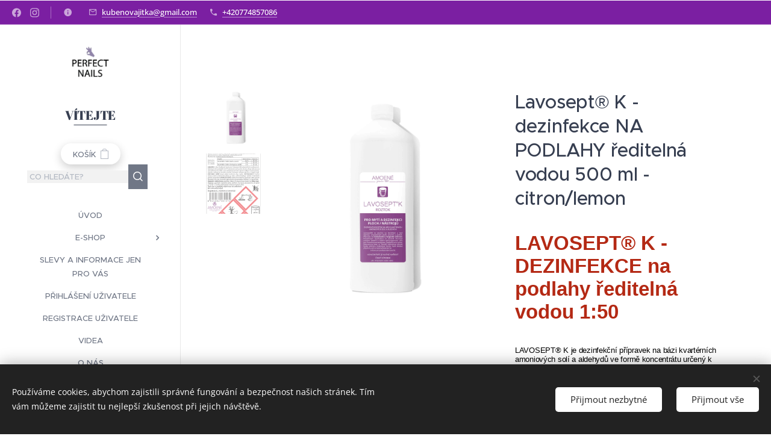

--- FILE ---
content_type: text/html; charset=UTF-8
request_url: https://www.perfectnails.cz/p/lavosept-r-k-dezinfekce-na-podlahy-reditelna-vodou-1000-ml-citron-lemon/
body_size: 25596
content:
<!DOCTYPE html>
<html class="no-js" prefix="og: https://ogp.me/ns#" lang="cs">
<head><link rel="preconnect" href="https://duyn491kcolsw.cloudfront.net" crossorigin><link rel="preconnect" href="https://fonts.gstatic.com" crossorigin><meta charset="utf-8"><link rel="shortcut icon" href="https://6112a4aa07.clvaw-cdnwnd.com/c2939ae9e7105d3bcd10f158666d3976/200001603-085ae085b1/perfectnails-company-logo-6.png?ph=6112a4aa07"><link rel="apple-touch-icon" href="https://6112a4aa07.clvaw-cdnwnd.com/c2939ae9e7105d3bcd10f158666d3976/200001603-085ae085b1/perfectnails-company-logo-6.png?ph=6112a4aa07"><link rel="icon" href="https://6112a4aa07.clvaw-cdnwnd.com/c2939ae9e7105d3bcd10f158666d3976/200001603-085ae085b1/perfectnails-company-logo-6.png?ph=6112a4aa07">
    <meta http-equiv="X-UA-Compatible" content="IE=edge">
    <title>Lavosept® K - dezinfekce NA PODLAHY ředitelná vodou 500 ml - citron/lemon :: Perfectnails.cz</title>
    <meta name="viewport" content="width=device-width,initial-scale=1">
    <meta name="msapplication-tap-highlight" content="no">
    
    <link href="https://duyn491kcolsw.cloudfront.net/files/0r/0rk/0rklmm.css?ph=6112a4aa07" media="print" rel="stylesheet">
    <link href="https://duyn491kcolsw.cloudfront.net/files/2e/2e5/2e5qgh.css?ph=6112a4aa07" media="screen and (min-width:100000em)" rel="stylesheet" data-type="cq" disabled>
    <link rel="stylesheet" href="https://duyn491kcolsw.cloudfront.net/files/45/45b/45boco.css?ph=6112a4aa07"><link rel="stylesheet" href="https://duyn491kcolsw.cloudfront.net/files/4e/4er/4ersdq.css?ph=6112a4aa07" media="screen and (min-width:37.5em)"><link rel="stylesheet" href="https://duyn491kcolsw.cloudfront.net/files/42/42o/42oalj.css?ph=6112a4aa07" data-wnd_color_scheme_file=""><link rel="stylesheet" href="https://duyn491kcolsw.cloudfront.net/files/0n/0nx/0nxgrr.css?ph=6112a4aa07" data-wnd_color_scheme_desktop_file="" media="screen and (min-width:37.5em)" disabled=""><link rel="stylesheet" href="https://duyn491kcolsw.cloudfront.net/files/0v/0v8/0v8jwj.css?ph=6112a4aa07" data-wnd_additive_color_file=""><link rel="stylesheet" href="https://duyn491kcolsw.cloudfront.net/files/1q/1qu/1qu7cr.css?ph=6112a4aa07" data-wnd_typography_file=""><link rel="stylesheet" href="https://duyn491kcolsw.cloudfront.net/files/2c/2cw/2cwmum.css?ph=6112a4aa07" data-wnd_typography_desktop_file="" media="screen and (min-width:37.5em)" disabled=""><script>(()=>{let e=!1;const t=()=>{if(!e&&window.innerWidth>=600){for(let e=0,t=document.querySelectorAll('head > link[href*="css"][media="screen and (min-width:37.5em)"]');e<t.length;e++)t[e].removeAttribute("disabled");e=!0}};t(),window.addEventListener("resize",t),"container"in document.documentElement.style||fetch(document.querySelector('head > link[data-type="cq"]').getAttribute("href")).then((e=>{e.text().then((e=>{const t=document.createElement("style");document.head.appendChild(t),t.appendChild(document.createTextNode(e)),import("https://duyn491kcolsw.cloudfront.net/client/js.polyfill/container-query-polyfill.modern.js").then((()=>{let e=setInterval((function(){document.body&&(document.body.classList.add("cq-polyfill-loaded"),clearInterval(e))}),100)}))}))}))})()</script>
<link rel="preload stylesheet" href="https://duyn491kcolsw.cloudfront.net/files/2m/2m8/2m8msc.css?ph=6112a4aa07" as="style"><meta name="description" content=""><meta name="keywords" content=""><meta name="generator" content="Webnode 2"><meta name="apple-mobile-web-app-capable" content="no"><meta name="apple-mobile-web-app-status-bar-style" content="black"><meta name="format-detection" content="telephone=no">

<meta property="og:url" content="https://perfectnails.cz/p/lavosept-r-k-dezinfekce-na-podlahy-reditelna-vodou-1000-ml-citron-lemon/"><meta property="og:title" content="Lavosept® K - dezinfekce NA PODLAHY ředitelná vodou 500 ml - citron/lemon :: Perfectnails.cz"><meta property="og:type" content="article"><meta property="og:site_name" content="Perfectnails.cz"><meta property="og:image" content="https://6112a4aa07.clvaw-cdnwnd.com/c2939ae9e7105d3bcd10f158666d3976/200003238-0698406986/700/_vyr_216_Lavosept-koncetra%CC%81t-na%CC%81stroje-500ml.jpeg?ph=6112a4aa07"><meta name="robots" content="index,follow"><link rel="canonical" href="https://www.perfectnails.cz/p/lavosept-r-k-dezinfekce-na-podlahy-reditelna-vodou-1000-ml-citron-lemon/"><script>window.checkAndChangeSvgColor=function(c){try{var a=document.getElementById(c);if(a){c=[["border","borderColor"],["outline","outlineColor"],["color","color"]];for(var h,b,d,f=[],e=0,m=c.length;e<m;e++)if(h=window.getComputedStyle(a)[c[e][1]].replace(/\s/g,"").match(/^rgb[a]?\(([0-9]{1,3}),([0-9]{1,3}),([0-9]{1,3})/i)){b="";for(var g=1;3>=g;g++)b+=("0"+parseInt(h[g],10).toString(16)).slice(-2);"0"===b.charAt(0)&&(d=parseInt(b.substr(0,2),16),d=Math.max(16,d),b=d.toString(16)+b.slice(-4));f.push(c[e][0]+"="+b)}if(f.length){var k=a.getAttribute("data-src"),l=k+(0>k.indexOf("?")?"?":"&")+f.join("&");a.src!=l&&(a.src=l,a.outerHTML=a.outerHTML)}}}catch(n){}};</script><script src="https://www.googletagmanager.com/gtag/js?id=UA-139143909-1" async></script><script>
						window.dataLayer = window.dataLayer || [];
						function gtag(){
						
						dataLayer.push(arguments);}
						gtag('js', new Date());
						</script><script>gtag('consent', 'default', {'ad_storage': 'denied', 'analytics_storage': 'denied', 'ad_user_data': 'denied', 'ad_personalization': 'denied' });</script><script>gtag('config', 'UA-139143909-1');</script></head>
<body class="l wt-product ac-h ac-i ac-n l-sidebar l-d-none b-btn-fr b-btn-s-m b-btn-dso b-btn-bw-1 img-d-r img-t-o img-h-z line-solid b-e-frs lbox-d c-s-n  wnd-s-b hb-on  wnd-fe   wnd-eshop"><noscript>
				<iframe
				 src="https://www.googletagmanager.com/ns.html?id=GTM-542MMSL"
				 height="0"
				 width="0"
				 style="display:none;visibility:hidden"
				 >
				 </iframe>
			</noscript>

<div class="wnd-page l-page cs-deep ac-ce93d8 ac-normal t-t-fs-s t-t-fw-s t-t-sp-n t-t-d-n t-s-fs-s t-s-fw-l t-s-sp-n t-s-d-n t-p-fs-m t-p-fw-m t-p-sp-n t-h-fs-s t-h-fw-s t-h-sp-n t-bq-fs-s t-bq-fw-m t-bq-sp-n t-bq-d-q t-btn-fw-s t-nav-fw-l t-pd-fw-l t-nav-tt-u">
    <div class="l-w t cf t-28">
        <div class="l-bg cf">
            <div class="s-bg-l">
                
                
            </div>
        </div>
        <header class="l-h cf">
            <div class="sw cf">
	<div class="sw-c cf"><section class="s s-hb cf sc-m wnd-background-solid  wnd-w-wide wnd-hbs-on wnd-hbi-on wnd-hbi-news-on">
	<div class="s-w cf">
		<div class="s-o cf">
			<div class="s-bg cf">
                <div class="s-bg-l" style="background-color:#7B1FA2">
                    
                    
                </div>
			</div>
			<div class="s-c">
                <div class="s-hb-c cf">
                    <div class="hb-si">
                        <div class="si">
    <div class="si-c"><a href="https://www.facebook.com/perfectnails.cz/" target="_blank" rel="noreferrer" title="Facebook"><svg xmlns="https://www.w3.org/2000/svg" viewBox="0 0 24 24" height="18px" width="18px"><path d="M24 12.073c0-6.627-5.373-12-12-12s-12 5.373-12 12c0 5.99 4.388 10.954 10.125 11.854v-8.385H7.078v-3.47h3.047V9.43c0-3.007 1.792-4.669 4.533-4.669 1.312 0 2.686.235 2.686.235v2.953H15.83c-1.491 0-1.956.925-1.956 1.874v2.25h3.328l-.532 3.47h-2.796v8.385C19.612 23.027 24 18.062 24 12.073z" fill="#bebebe"></path></svg></a><a href="https://www.instagram.com/perfectnails.cz/" target="_blank" rel="noreferrer" title="Instagram"><svg viewBox="0 0 24 24" xmlns="https://www.w3.org/2000/svg" height="18px" width="18px"><path d="M12 0C8.74 0 8.333.015 7.053.072 5.775.132 4.905.333 4.14.63c-.789.306-1.459.717-2.126 1.384S.935 3.35.63 4.14C.333 4.905.131 5.775.072 7.053.012 8.333 0 8.74 0 12s.015 3.667.072 4.947c.06 1.277.261 2.148.558 2.913a5.885 5.885 0 001.384 2.126A5.868 5.868 0 004.14 23.37c.766.296 1.636.499 2.913.558C8.333 23.988 8.74 24 12 24s3.667-.015 4.947-.072c1.277-.06 2.148-.262 2.913-.558a5.898 5.898 0 002.126-1.384 5.86 5.86 0 001.384-2.126c.296-.765.499-1.636.558-2.913.06-1.28.072-1.687.072-4.947s-.015-3.667-.072-4.947c-.06-1.277-.262-2.149-.558-2.913a5.89 5.89 0 00-1.384-2.126A5.847 5.847 0 0019.86.63c-.765-.297-1.636-.499-2.913-.558C15.667.012 15.26 0 12 0zm0 2.16c3.203 0 3.585.016 4.85.071 1.17.055 1.805.249 2.227.415.562.217.96.477 1.382.896.419.42.679.819.896 1.381.164.422.36 1.057.413 2.227.057 1.266.07 1.646.07 4.85s-.015 3.585-.074 4.85c-.061 1.17-.256 1.805-.421 2.227a3.81 3.81 0 01-.899 1.382 3.744 3.744 0 01-1.38.896c-.42.164-1.065.36-2.235.413-1.274.057-1.649.07-4.859.07-3.211 0-3.586-.015-4.859-.074-1.171-.061-1.816-.256-2.236-.421a3.716 3.716 0 01-1.379-.899 3.644 3.644 0 01-.9-1.38c-.165-.42-.359-1.065-.42-2.235-.045-1.26-.061-1.649-.061-4.844 0-3.196.016-3.586.061-4.861.061-1.17.255-1.814.42-2.234.21-.57.479-.96.9-1.381.419-.419.81-.689 1.379-.898.42-.166 1.051-.361 2.221-.421 1.275-.045 1.65-.06 4.859-.06l.045.03zm0 3.678a6.162 6.162 0 100 12.324 6.162 6.162 0 100-12.324zM12 16c-2.21 0-4-1.79-4-4s1.79-4 4-4 4 1.79 4 4-1.79 4-4 4zm7.846-10.405a1.441 1.441 0 01-2.88 0 1.44 1.44 0 012.88 0z" fill="#bebebe"></path></svg></a></div>
</div>
                    </div>
                    <div class="hb-ci">
                        <div class="ci">
    <div class="ci-c" data-placeholder="Kontaktní informace"><div class="ci-news"><span><br></span></div><div class="ci-mail"><span><a href="mailto:kubenovajitka@gmail.com">kubenovajitka@gmail.com</a></span></div><div class="ci-phone"><span><a href="tel:+420774857086">+420774857086</a></span></div></div>
</div>
                    </div>
                    <div class="hb-ccy">
                        
                    </div>
                    <div class="hb-lang">
                        
                    </div>
                </div>
			</div>
		</div>
	</div>
</section><section data-space="reset" class="s s-hn s-hn-sidebar wnd-mt-sidebar menu-default logo-sidebar sc-w   hm-hidden wnd-nav-border wnd-nav-sticky">
	<div class="s-w">
		<div class="s-o">
			<div class="s-bg">
                <div class="s-bg-l">
                    
                    
                </div>
			</div>
			<div class="h-w h-f wnd-fixed">
				<div class="s-i">
					<div class="n-l">
						<div class="s-c menu-nav">
							<div class="logo-block">
								<div class="b b-l logo logo-underline logo-nb abril-fatface wnd-logo-with-text wnd-iar-1-1 logo-21 b-ls-l" id="wnd_LogoBlock_475934" data-wnd_mvc_type="wnd.fe.LogoBlock">
	<div class="b-l-c logo-content">
		<a class="b-l-link logo-link" href="/home/">

			<div class="b-l-image logo-image">
				<div class="b-l-image-w logo-image-cell">
                    <picture><source type="image/webp" srcset="https://6112a4aa07.clvaw-cdnwnd.com/c2939ae9e7105d3bcd10f158666d3976/200003123-76bfc76c01/450/new-logo_black_purple-0.webp?ph=6112a4aa07 170w, https://6112a4aa07.clvaw-cdnwnd.com/c2939ae9e7105d3bcd10f158666d3976/200003123-76bfc76c01/700/new-logo_black_purple-0.webp?ph=6112a4aa07 170w, https://6112a4aa07.clvaw-cdnwnd.com/c2939ae9e7105d3bcd10f158666d3976/200003123-76bfc76c01/new-logo_black_purple-0.webp?ph=6112a4aa07 170w" sizes="(min-width: 600px) 450px, (min-width: 360px) calc(100vw * 0.8), 100vw" ><img src="https://6112a4aa07.clvaw-cdnwnd.com/c2939ae9e7105d3bcd10f158666d3976/200001597-1ffdb1ffdd/new-logo_black_purple-0.png?ph=6112a4aa07" alt="" width="170" height="213" class="wnd-logo-img" ></picture>
				</div>
			</div>

			

			<div class="b-l-br logo-br"></div>

			<div class="b-l-text logo-text-wrapper">
				<div class="b-l-text-w logo-text">
					<span class="b-l-text-c logo-text-cell">VÍTEJTE</span>
				</div>
			</div>

		</a>
	</div>
</div>
							</div>

                            <div class="nav-wrapper">

                                <div class="cart-block">
                                    <div class="cart cf">
	<div class="cart-content">
		<a href="/cart/">
			<div class="cart-content-link">
				<div class="cart-text"><span>Košík</span></div>
				<div class="cart-piece-count" data-count="0" data-wnd_cart_part="count">0</div>
				<div class="cart-piece-text" data-wnd_cart_part="text"></div>
				<div class="cart-price" data-wnd_cart_part="price">0,00 Kč</div>
			</div>
		</a>
	</div>
</div>
                                </div>

                                <div class="search">
    <div class="search-app"></div>
</div>

                                <div id="menu-mobile">
                                    <a href="#" id="menu-submit"><span></span>Menu</a>
                                </div>

                                <div id="menu-block">
                                    <nav id="menu" data-type="vertical"><div class="menu-font menu-wrapper">
	<a href="#" class="menu-close" rel="nofollow" title="Close Menu"></a>
	<ul role="menubar" aria-label="Menu" class="level-1">
		<li role="none" class="wnd-homepage">
			<a class="menu-item" role="menuitem" href="/home/"><span class="menu-item-text">Úvod</span></a>
			
		</li><li role="none" class="wnd-with-submenu">
			<a class="menu-item" role="menuitem" href="/kategorie/"><span class="menu-item-text">E-SHOP</span></a>
			<ul role="menubar" aria-label="Menu" class="level-2">
		<li role="none">
			<a class="menu-item" role="menuitem" href="/novinky/"><span class="menu-item-text">NOVINKY</span></a>
			
		</li><li role="none">
			<a class="menu-item" role="menuitem" href="/uv-gely-basic-line/"><span class="menu-item-text">UV GELY - BASIC LINE</span></a>
			
		</li><li role="none">
			<a class="menu-item" role="menuitem" href="/polygely-acrylgel-perfect/"><span class="menu-item-text">POLYGELY - PERFECT ACRYLGEL</span></a>
			
		</li><li role="none" class="wnd-with-submenu">
			<a class="menu-item" role="menuitem" href="/uv-gely/"><span class="menu-item-text">UV GELY</span></a>
			<ul role="menubar" aria-label="Menu" class="level-3">
		<li role="none">
			<a class="menu-item" role="menuitem" href="/podkladove-base/"><span class="menu-item-text">PODKLADOVÉ BASE</span></a>
			
		</li><li role="none">
			<a class="menu-item" role="menuitem" href="/french-gely/"><span class="menu-item-text">BÍLÉ GELY</span></a>
			
		</li><li role="none">
			<a class="menu-item" role="menuitem" href="/covery/"><span class="menu-item-text">KAMUFLÁŽNÍ GELY - COVERY</span></a>
			
		</li><li role="none">
			<a class="menu-item" role="menuitem" href="/stavebni-gely-clear/"><span class="menu-item-text">STAVEBNÍ GELY </span></a>
			
		</li><li role="none">
			<a class="menu-item" role="menuitem" href="/vrchni-lesky/"><span class="menu-item-text">VRCHNÍ LESKY</span></a>
			
		</li><li role="none">
			<a class="menu-item" role="menuitem" href="/babyboomer-uv-gely/"><span class="menu-item-text">BABYBOOMER UV GELY</span></a>
			
		</li><li role="none">
			<a class="menu-item" role="menuitem" href="/hardener-gel/"><span class="menu-item-text">HARDENER GEL</span></a>
			
		</li><li role="none">
			<a class="menu-item" role="menuitem" href="/elastic-hard-gel/"><span class="menu-item-text">ELASTIC HARD GEL</span></a>
			
		</li><li role="none">
			<a class="menu-item" role="menuitem" href="/fiber-vitamine-gel/"><span class="menu-item-text">FIBER VITAMINE GEL</span></a>
			
		</li><li role="none">
			<a class="menu-item" role="menuitem" href="/glue-gel/"><span class="menu-item-text">GLUE GEL</span></a>
			
		</li><li role="none">
			<a class="menu-item" role="menuitem" href="/liquid-stone-gel/"><span class="menu-item-text">LIQUID STONE GEL</span></a>
			
		</li>
	</ul>
		</li><li role="none" class="wnd-with-submenu">
			<a class="menu-item" role="menuitem" href="/barevne-uv-gely/"><span class="menu-item-text">BAREVNÉ GELY</span></a>
			<ul role="menubar" aria-label="Menu" class="level-3">
		<li role="none">
			<a class="menu-item" role="menuitem" href="/color-gely-vypotkove/"><span class="menu-item-text">COLOR GELY</span></a>
			
		</li><li role="none">
			<a class="menu-item" role="menuitem" href="/delux-gely-vysoka-pigmentace/"><span class="menu-item-text">DELUX GELY - VYSOKÁ PIGMENTACE</span></a>
			
		</li><li role="none">
			<a class="menu-item" role="menuitem" href="/cream-gely/"><span class="menu-item-text">CREAM GELY - EXTRA PIGMENT</span></a>
			
		</li><li role="none">
			<a class="menu-item" role="menuitem" href="/waterway-gely/"><span class="menu-item-text">WATERWAY GELY</span></a>
			
		</li><li role="none">
			<a class="menu-item" role="menuitem" href="/spider-gely/"><span class="menu-item-text">SPIDER GELY</span></a>
			
		</li>
	</ul>
		</li><li role="none" class="wnd-with-submenu">
			<a class="menu-item" role="menuitem" href="/uv-gellaky-hybrid-lacgel/"><span class="menu-item-text">UV GELLAKY - Hybrid LacGEL</span></a>
			<ul role="menubar" aria-label="Menu" class="level-3">
		<li role="none">
			<a class="menu-item" role="menuitem" href="/gellakove-kolekce-sady/"><span class="menu-item-text">GELLAKOVÉ KOLEKCE - SADY</span></a>
			
		</li><li role="none">
			<a class="menu-item" role="menuitem" href="/lacgel/"><span class="menu-item-text">LacGel</span></a>
			
		</li><li role="none">
			<a class="menu-item" role="menuitem" href="/lacgel2/"><span class="menu-item-text">LacGel+</span></a>
			
		</li><li role="none">
			<a class="menu-item" role="menuitem" href="/lacgel-rapid/"><span class="menu-item-text">LacGel Rapid</span></a>
			
		</li><li role="none">
			<a class="menu-item" role="menuitem" href="/lac%c2%b4n-go/"><span class="menu-item-text">Lac´n Go</span></a>
			
		</li>
	</ul>
		</li><li role="none">
			<a class="menu-item" role="menuitem" href="/sablony/"><span class="menu-item-text">ŠABLONY</span></a>
			
		</li><li role="none">
			<a class="menu-item" role="menuitem" href="/nehtove-tipy/"><span class="menu-item-text">NEHTOVÉ TIPY</span></a>
			
		</li><li role="none" class="wnd-with-submenu">
			<a class="menu-item" role="menuitem" href="/zdobeni-nail-art/"><span class="menu-item-text">ZDOBENÍ - Nail art</span></a>
			<ul role="menubar" aria-label="Menu" class="level-3">
		<li role="none">
			<a class="menu-item" role="menuitem" href="/mini-kaviar-xs/"><span class="menu-item-text">MINI KAVIÁR XS</span></a>
			
		</li><li role="none">
			<a class="menu-item" role="menuitem" href="/akrylove-barvy/"><span class="menu-item-text">AKRYLOVÉ BARVY</span></a>
			
		</li><li role="none">
			<a class="menu-item" role="menuitem" href="/confetti/"><span class="menu-item-text">CONFETTI</span></a>
			
		</li><li role="none">
			<a class="menu-item" role="menuitem" href="/drceny-kamen/"><span class="menu-item-text">DRCENÝ KÁMEN</span></a>
			
		</li><li role="none">
			<a class="menu-item" role="menuitem" href="/folie-transfer/"><span class="menu-item-text">FÓLIE</span></a>
			
		</li><li role="none">
			<a class="menu-item" role="menuitem" href="/kaminky-velke-elipsa-6mm/"><span class="menu-item-text">KAMÍNKY ELIPSA</span></a>
			
		</li><li role="none">
			<a class="menu-item" role="menuitem" href="/lentilky/"><span class="menu-item-text">LENTILKY</span></a>
			
		</li><li role="none">
			<a class="menu-item" role="menuitem" href="/mirror-folie/"><span class="menu-item-text">MIRROR FOLIE</span></a>
			
		</li><li role="none" class="wnd-with-submenu">
			<a class="menu-item" role="menuitem" href="/pigmenty-mica/"><span class="menu-item-text">PIGMENTY (MICA)</span></a>
			<ul role="menubar" aria-label="Menu" class="level-3 level-max">
		<li role="none">
			<a class="menu-item" role="menuitem" href="/jemny-pigment/"><span class="menu-item-text">Jemný pigment</span></a>
			
		</li><li role="none">
			<a class="menu-item" role="menuitem" href="/jemne-pigmentove-vlocky/"><span class="menu-item-text">Jemné pigmentové vločky</span></a>
			
		</li>
	</ul>
		</li><li role="none">
			<a class="menu-item" role="menuitem" href="/opal/"><span class="menu-item-text">OPÁL</span></a>
			
		</li><li role="none">
			<a class="menu-item" role="menuitem" href="/ovalne-ozdoby/"><span class="menu-item-text">OVÁLNÉ OZDOBY</span></a>
			
		</li><li role="none">
			<a class="menu-item" role="menuitem" href="/mermaid-pearls/"><span class="menu-item-text">PERLY </span></a>
			
		</li><li role="none">
			<a class="menu-item" role="menuitem" href="/folie-slida-ice-mylar/"><span class="menu-item-text">SLÍDA - ICE MYLAR</span></a>
			
		</li><li role="none">
			<a class="menu-item" role="menuitem" href="/thermo-pudry/"><span class="menu-item-text">THERMO PUDRY</span></a>
			
		</li><li role="none">
			<a class="menu-item" role="menuitem" href="/trpytky/"><span class="menu-item-text">TŘPYTKY</span></a>
			
		</li><li role="none">
			<a class="menu-item" role="menuitem" href="/vodolepky/"><span class="menu-item-text">VODOLEPKY, NÁLEPKY</span></a>
			
		</li><li role="none" class="wnd-with-submenu">
			<a class="menu-item" role="menuitem" href="/zalestovaci-pudry/"><span class="menu-item-text">ZALEŠŤOVACÍ PUDRY</span></a>
			<ul role="menubar" aria-label="Menu" class="level-3 level-max">
		<li role="none">
			<a class="menu-item" role="menuitem" href="/unicorn-pudr/"><span class="menu-item-text">Unicorn pudr</span></a>
			
		</li><li role="none">
			<a class="menu-item" role="menuitem" href="/aurora-pigment/"><span class="menu-item-text">Aurora pigment</span></a>
			
		</li><li role="none">
			<a class="menu-item" role="menuitem" href="/galaxy-glittry/"><span class="menu-item-text">Galaxy glittry</span></a>
			
		</li><li role="none">
			<a class="menu-item" role="menuitem" href="/hololaser-shine/"><span class="menu-item-text">HOLOLASER SHINE</span></a>
			
		</li><li role="none">
			<a class="menu-item" role="menuitem" href="/chameleon-flakes/"><span class="menu-item-text">Chameleon flakes</span></a>
			
		</li><li role="none">
			<a class="menu-item" role="menuitem" href="/chrom-pigment/"><span class="menu-item-text">CHROM pigment</span></a>
			
		</li>
	</ul>
		</li>
	</ul>
		</li><li role="none" class="wnd-with-submenu">
			<a class="menu-item" role="menuitem" href="/pilniky-buffery/"><span class="menu-item-text">PILNÍKY, BUFFERY</span></a>
			<ul role="menubar" aria-label="Menu" class="level-3">
		<li role="none">
			<a class="menu-item" role="menuitem" href="/buffery-bloky/"><span class="menu-item-text">Buffery (bloky)</span></a>
			
		</li><li role="none">
			<a class="menu-item" role="menuitem" href="/pilniky/"><span class="menu-item-text">Pilníky</span></a>
			
		</li>
	</ul>
		</li><li role="none">
			<a class="menu-item" role="menuitem" href="/prislusenstvi-nastroje/"><span class="menu-item-text">PŘÍSLUŠENSTVÍ, NÁSTROJE</span></a>
			
		</li><li role="none">
			<a class="menu-item" role="menuitem" href="/tekutiny/"><span class="menu-item-text">TEKUTINY</span></a>
			
		</li><li role="none">
			<a class="menu-item" role="menuitem" href="/dezinfekcni-pripravky/"><span class="menu-item-text">DEZINFEKČNÍ PŘÍPRAVKY</span></a>
			
		</li><li role="none" class="wnd-with-submenu">
			<a class="menu-item" role="menuitem" href="/stetce/"><span class="menu-item-text">ŠTĚTCE</span></a>
			<ul role="menubar" aria-label="Menu" class="level-3">
		<li role="none">
			<a class="menu-item" role="menuitem" href="/gel/"><span class="menu-item-text">Gel</span></a>
			
		</li><li role="none">
			<a class="menu-item" role="menuitem" href="/akryl/"><span class="menu-item-text">Akryl</span></a>
			
		</li><li role="none">
			<a class="menu-item" role="menuitem" href="/nail-art/"><span class="menu-item-text">Nail art</span></a>
			
		</li>
	</ul>
		</li><li role="none">
			<a class="menu-item" role="menuitem" href="/ostatni/"><span class="menu-item-text">OSTATNÍ</span></a>
			
		</li><li role="none" class="wnd-with-submenu">
			<a class="menu-item" role="menuitem" href="/elektronika/"><span class="menu-item-text">ELEKTRONIKA</span></a>
			<ul role="menubar" aria-label="Menu" class="level-3">
		<li role="none">
			<a class="menu-item" role="menuitem" href="/brusky/"><span class="menu-item-text">BRUSKY</span></a>
			
		</li><li role="none">
			<a class="menu-item" role="menuitem" href="/frezky/"><span class="menu-item-text">FRÉZKY</span></a>
			
		</li><li role="none">
			<a class="menu-item" role="menuitem" href="/led-lampy/"><span class="menu-item-text">UV LED LAMPY</span></a>
			
		</li>
	</ul>
		</li>
	</ul>
		</li><li role="none">
			<a class="menu-item" role="menuitem" href="/slevy-a-informace-jen-pro-vas/"><span class="menu-item-text">SLEVY A INFORMACE JEN PRO VÁS</span></a>
			
		</li><li role="none">
			<a class="menu-item" role="menuitem" href="/user-login/"><span class="menu-item-text">Přihlášení uživatele</span></a>
			
		</li><li role="none">
			<a class="menu-item" role="menuitem" href="/user-registration/"><span class="menu-item-text">Registrace uživatele</span></a>
			
		</li><li role="none">
			<a class="menu-item" role="menuitem" href="/perfect-day/"><span class="menu-item-text">VIDEA</span></a>
			
		</li><li role="none">
			<a class="menu-item" role="menuitem" href="/o-nas/"><span class="menu-item-text">O nás</span></a>
			
		</li><li role="none">
			<a class="menu-item" role="menuitem" href="/kontakt/"><span class="menu-item-text">Kontakt</span></a>
			
		</li><li role="none">
			<a class="menu-item" role="menuitem" href="/obchodni-podminky/"><span class="menu-item-text">Obchodní podmínky</span></a>
			
		</li>
	</ul>
	<span class="more-text">Více</span>
</div></nav>
                                    <div class="scrollup"></div>
                                    <div class="scrolldown"></div>
                                </div>

                            </div>
						</div>
					</div>
				</div>
			</div>
		</div>
	</div>
</section></div>
</div>
        </header>
        <main class="l-m cf">
            <div class="sw cf">
	<div class="sw-c cf"><section class="s s-hm s-hm-hidden wnd-h-hidden cf sc-w"></section><section data-space="true" class="s s-ed cf sc-w   wnd-w-wider wnd-s-higher wnd-h-auto">
	<div class="s-w cf">
		<div class="s-o s-fs cf">
			<div class="s-bg cf">
                <div class="s-bg-l">
                    
                    
                </div>
			</div>
			<div class="s-c s-fs cf">
				<div class="b-e b-e-d b b-s cf" data-wnd_product_item="200000524" data-wnd_product_data="{&quot;id&quot;:200000524,&quot;name&quot;:&quot;Lavosept\u00ae K - dezinfekce NA PODLAHY \u0159editeln\u00e1 vodou 500 ml - citron\/lemon&quot;,&quot;image&quot;:[&quot;https:\/\/6112a4aa07.clvaw-cdnwnd.com\/c2939ae9e7105d3bcd10f158666d3976\/200003238-0698406986\/450\/_vyr_216_Lavosept-koncetra%CC%81t-na%CC%81stroje-500ml.jpeg?ph=6112a4aa07&quot;,&quot;https:\/\/6112a4aa07.clvaw-cdnwnd.com\/c2939ae9e7105d3bcd10f158666d3976\/200003238-0698406986\/_vyr_216_Lavosept-koncetra%CC%81t-na%CC%81stroje-500ml.jpeg?ph=6112a4aa07&quot;],&quot;detail_url&quot;:&quot;\/p\/lavosept-r-k-dezinfekce-na-podlahy-reditelna-vodou-1000-ml-citron-lemon\/&quot;,&quot;category&quot;:&quot;DEZINFEK\u010cN\u00cd P\u0158\u00cdPRAVKY&quot;,&quot;list_position&quot;:0,&quot;price&quot;:170,&quot;comparative_price&quot;:0,&quot;out_of_stock&quot;:false,&quot;availability&quot;:&quot;DO_NOT_SHOW&quot;,&quot;variants&quot;:[],&quot;variants_active&quot;:false}" data-wnd-price-info-template="&lt;span class=&quot;prd-price-info&quot;&gt;&lt;span class=&quot;prd-price-info-c&quot;&gt;{value}&lt;/span&gt;&lt;/span&gt;">
    <form class="cf" action="" method="post" data-wnd_sys_form="add-to-cart">

        <div class="b-e-d-head b-e-d-right">
            <h1 class="b-e-d-title cf"><span class="prd-title">
	<span class="prd-title-c">Lavosept® K - dezinfekce NA PODLAHY ředitelná vodou 500 ml - citron/lemon</span>
</span></h1>
        </div>

        <div class="b-e-d-ribbons cf">
            <span class="prd-label prd-out-of-stock">
	<span class="prd-label-c prd-out-of-stock-c"></span>
</span>
            <span class="prd-label">
	<span class="prd-label-c"></span>
</span>
        </div>

        <div class="b-e-d-gal b-e-d-left">
            <div class="prd-gal cf" id="wnd_ProductGalleryBlock_10635" data-slideshow="true">
	<div class="prd-gal-c cf">
		<ul class="prd-gal-list cf">
			<li class="prd-gal-photo wnd-orientation-square">
				<a class="prd-gal-link litebox" data-litebox-group="gallery" data-litebox-text="" href="https://6112a4aa07.clvaw-cdnwnd.com/c2939ae9e7105d3bcd10f158666d3976/200003238-0698406986/_vyr_216_Lavosept-koncetra%CC%81t-na%CC%81stroje-500ml.jpeg?ph=6112a4aa07" width="1920" height="1920">
					<div class="prd-gal-img cf">
						<div class="prd-gal-img-pos">
                            <picture><source type="image/webp" srcset="https://6112a4aa07.clvaw-cdnwnd.com/c2939ae9e7105d3bcd10f158666d3976/200003240-3a2dc3a2de/450/_vyr_216_Lavosept-koncetra%CC%81t-na%CC%81stroje-500ml.webp?ph=6112a4aa07 450w, https://6112a4aa07.clvaw-cdnwnd.com/c2939ae9e7105d3bcd10f158666d3976/200003240-3a2dc3a2de/700/_vyr_216_Lavosept-koncetra%CC%81t-na%CC%81stroje-500ml.webp?ph=6112a4aa07 700w, https://6112a4aa07.clvaw-cdnwnd.com/c2939ae9e7105d3bcd10f158666d3976/200003240-3a2dc3a2de/_vyr_216_Lavosept-koncetra%CC%81t-na%CC%81stroje-500ml.webp?ph=6112a4aa07 1920w" sizes="(min-width: 768px) 60vw, 100vw" ><img src="https://6112a4aa07.clvaw-cdnwnd.com/c2939ae9e7105d3bcd10f158666d3976/200003238-0698406986/_vyr_216_Lavosept-koncetra%CC%81t-na%CC%81stroje-500ml.jpeg?ph=6112a4aa07" alt="" width="1920" height="1920" loading="lazy" ></picture>
						</div>
					</div>
					<div class="prd-gal-title cf"><span></span></div>
				</a>
			</li><li class="prd-gal-photo wnd-orientation-portrait">
				<a class="prd-gal-link litebox" data-litebox-group="gallery" data-litebox-text="" href="https://6112a4aa07.clvaw-cdnwnd.com/c2939ae9e7105d3bcd10f158666d3976/200003239-5e0c65e0ca/koncentrat_citron_500.jpeg?ph=6112a4aa07" width="344" height="659">
					<div class="prd-gal-img cf">
						<div class="prd-gal-img-pos">
                            <picture><source type="image/webp" srcset="https://6112a4aa07.clvaw-cdnwnd.com/c2939ae9e7105d3bcd10f158666d3976/200003241-98f0a98f0e/450/koncentrat_citron_500.webp?ph=6112a4aa07 235w, https://6112a4aa07.clvaw-cdnwnd.com/c2939ae9e7105d3bcd10f158666d3976/200003241-98f0a98f0e/700/koncentrat_citron_500.webp?ph=6112a4aa07 344w, https://6112a4aa07.clvaw-cdnwnd.com/c2939ae9e7105d3bcd10f158666d3976/200003241-98f0a98f0e/koncentrat_citron_500.webp?ph=6112a4aa07 344w" sizes="(min-width: 768px) 60vw, 100vw" ><img src="https://6112a4aa07.clvaw-cdnwnd.com/c2939ae9e7105d3bcd10f158666d3976/200003239-5e0c65e0ca/koncentrat_citron_500.jpeg?ph=6112a4aa07" alt="" width="344" height="659" loading="lazy" ></picture>
						</div>
					</div>
					<div class="prd-gal-title cf"><span></span></div>
				</a>
			</li>
		</ul>
	</div>

	<div class="prd-gal-nav dots cf">
		<div class="prd-gal-nav-arrow-prev prd-gal-nav-arrow">
			<div class="prd-gal-nav-arrow-submit"></div>
		</div>

		<div class="prd-gal-nav-c dots-content cf"></div>

		<div class="prd-gal-nav-arrow-next prd-gal-nav-arrow">
			<div class="prd-gal-nav-arrow-submit"></div>
		</div>
	</div>

	
</div>
        </div>

        <div class="b-e-d-c b-e-d-right">
            <div class="b-text text prd-text">
	<div class="prd-text-c"><h1 style="color: rgb(180, 41, 20); font-size: 1.85em; margin-right: 0px; margin-bottom: 0.5em; margin-left: 0px; font-family: 'trebuchet ms', trebuchet, verdana, tahoma, sans-serif; line-height: normal; text-transform: none; background-color: rgb(255, 255, 255);">LAVOSEPT® K - DEZINFEKCE na podlahy ředitelná vodou 1:50</h1>
<p style="margin-bottom: 0.5em; color: rgb(0, 0, 0); font-family: 'trebuchet ms', trebuchet, verdana, tahoma, sans-serif; font-size: 12.8px; line-height: normal;">LAVOSEPT® K je dezinfekční přípravek na bázi kvartérních amoniových solí a aldehydů ve formě koncentrátu určený k dezinfekci ploch a nástrojů. Lavosept K se používá na dezinfekci a mytí všech omyvatelných ploch a povrchů a dále k dezinfekci nástrojů ponorem, zejména v sociální a zdravotnické sféře, kde výrazně snižuje počet bakterií. Odstraňuje kromě jiného mikroskopické vláknité houby – plísně, mikroskopické kvasinkové houby – kvasinky a dále mikroorganizmy Pseudomonas aeruginosa, Staphyloccocus aureus, Enterococcus hirae, aj. Mimo to dodává příjemnou vůni a nezanechává skvrny.</p>
<p style="margin-bottom: 0.5em; color: rgb(0, 0, 0); font-family: 'trebuchet ms', trebuchet, verdana, tahoma, sans-serif; font-size: 12.8px; line-height: normal;"><strong>Co dezinfikuje Lavosept® K:</strong></p>
<p style="margin-bottom: 0.5em; color: rgb(0, 0, 0); font-family: 'trebuchet ms', trebuchet, verdana, tahoma, sans-serif; font-size: 12.8px; line-height: normal;">Podlahy, pracovní plochy, sanitární zařízení, wc sedátka, pracovní nástroje, dětské hračky, vany, posilovací stroje, rehabilitační křesla a pomůcky, atd.</p>
<p style="margin-bottom: 0.5em; color: rgb(0, 0, 0); font-family: 'trebuchet ms', trebuchet, verdana, tahoma, sans-serif; font-size: 12.8px; line-height: normal;"><strong>Použití:</strong></p>
<p style="margin-bottom: 0.5em; color: rgb(0, 0, 0); font-family: 'trebuchet ms', trebuchet, verdana, tahoma, sans-serif; font-size: 12.8px; line-height: normal;">Podlahy a pracovní plochy: přidejte 25 ml koncentrátu (tj. 2 a půl vršku) do nádoby s 5 l vody o teplotě 20 – 25 °C, tím docílíte 0,5% roztok. Po umytí ploch není třeba oplachovat vodou. Masážní vany/hračky/rehabilitační stroje po provedené dezinfekci opláchněte čistou vodou. Nepoužívejte neředěný koncentrát! Doporučené koncentrace viz tabulka.</p>
<p style="margin-bottom: 0.5em; color: rgb(0, 0, 0); font-family: 'trebuchet ms', trebuchet, verdana, tahoma, sans-serif; font-size: 12.8px; line-height: normal;"><strong>Použití&nbsp;&nbsp;&nbsp;&nbsp;&nbsp;&nbsp;&nbsp;&nbsp;&nbsp;&nbsp;&nbsp;&nbsp;&nbsp;&nbsp;&nbsp;&nbsp;&nbsp;&nbsp;&nbsp;&nbsp;&nbsp;&nbsp;&nbsp;&nbsp;&nbsp;&nbsp;&nbsp;&nbsp;&nbsp;&nbsp;&nbsp;&nbsp;&nbsp;&nbsp;&nbsp;&nbsp;&nbsp;&nbsp;&nbsp;&nbsp;&nbsp;&nbsp;&nbsp;&nbsp;&nbsp;&nbsp;&nbsp;&nbsp;&nbsp;&nbsp;&nbsp;&nbsp;&nbsp;&nbsp;&nbsp;&nbsp;&nbsp;&nbsp;&nbsp;&nbsp;&nbsp;&nbsp;&nbsp;&nbsp;&nbsp;&nbsp;&nbsp;&nbsp;&nbsp;&nbsp;&nbsp;&nbsp;&nbsp;&nbsp;&nbsp;&nbsp;&nbsp;&nbsp;&nbsp;&nbsp;&nbsp;&nbsp;&nbsp;&nbsp;&nbsp;&nbsp;&nbsp;&nbsp;&nbsp; Koncentrace&nbsp;&nbsp; &nbsp;Expozice</strong></p>
<p style="margin-bottom: 0.5em; color: rgb(0, 0, 0); font-family: 'trebuchet ms', trebuchet, verdana, tahoma, sans-serif; font-size: 12.8px; line-height: normal;">Dezinfekce a čištění ploch a povrchů&nbsp;&nbsp;&nbsp;&nbsp;&nbsp;&nbsp;&nbsp;&nbsp;&nbsp;&nbsp;&nbsp;&nbsp;&nbsp;&nbsp;&nbsp;&nbsp;&nbsp;&nbsp;&nbsp;&nbsp;&nbsp;&nbsp;&nbsp;&nbsp;&nbsp;&nbsp;&nbsp;&nbsp;&nbsp;&nbsp;&nbsp;&nbsp;&nbsp;&nbsp;&nbsp; 0,5%&nbsp;&nbsp;&nbsp;&nbsp;&nbsp;&nbsp;&nbsp;&nbsp;&nbsp;&nbsp;&nbsp;&nbsp;&nbsp;&nbsp; &nbsp;&nbsp; &nbsp;30 min&nbsp;&nbsp;&nbsp;&nbsp;&nbsp;&nbsp;&nbsp;&nbsp;</p>
<p style="margin-bottom: 0.5em; color: rgb(0, 0, 0); font-family: 'trebuchet ms', trebuchet, verdana, tahoma, sans-serif; font-size: 12.8px; line-height: normal;">&nbsp;&nbsp;&nbsp;&nbsp;&nbsp;&nbsp;&nbsp;&nbsp;&nbsp;&nbsp;&nbsp;&nbsp;&nbsp;&nbsp;&nbsp;&nbsp;&nbsp;&nbsp;&nbsp;&nbsp;&nbsp;&nbsp;&nbsp;&nbsp;&nbsp;&nbsp;&nbsp;&nbsp;&nbsp;&nbsp;&nbsp;&nbsp;&nbsp;&nbsp;&nbsp;&nbsp;&nbsp;&nbsp;&nbsp;&nbsp;&nbsp;&nbsp;&nbsp;&nbsp;&nbsp;&nbsp;&nbsp;&nbsp;&nbsp;&nbsp;&nbsp;&nbsp;&nbsp;&nbsp;&nbsp;&nbsp;&nbsp;&nbsp;&nbsp;&nbsp;&nbsp;&nbsp;&nbsp;&nbsp;&nbsp;&nbsp;&nbsp;&nbsp;&nbsp;&nbsp;&nbsp;&nbsp;&nbsp;&nbsp;&nbsp;&nbsp;&nbsp;&nbsp;&nbsp;&nbsp;&nbsp;&nbsp;&nbsp;&nbsp;&nbsp;&nbsp;&nbsp;&nbsp;&nbsp;&nbsp;&nbsp;&nbsp;&nbsp;&nbsp;&nbsp;&nbsp;&nbsp;&nbsp;&nbsp;&nbsp;&nbsp;&nbsp;&nbsp;1%&nbsp;&nbsp;&nbsp;&nbsp;&nbsp;&nbsp;&nbsp;&nbsp;&nbsp;&nbsp;&nbsp;&nbsp;&nbsp;&nbsp;&nbsp;&nbsp;&nbsp;&nbsp;&nbsp;&nbsp; 15 min</p>
<p style="margin-bottom: 0.5em; color: rgb(0, 0, 0); font-family: 'trebuchet ms', trebuchet, verdana, tahoma, sans-serif; font-size: 12.8px; line-height: normal;">Dezinfekce a čištění se zvýšenou biologickou zátěží&nbsp;&nbsp;&nbsp;&nbsp;&nbsp;&nbsp;&nbsp;&nbsp;&nbsp; 2%&nbsp;&nbsp;&nbsp;&nbsp;&nbsp;&nbsp;&nbsp;&nbsp;&nbsp;&nbsp;&nbsp;&nbsp;&nbsp;&nbsp;&nbsp;&nbsp;&nbsp;&nbsp; &nbsp;15 min</p>
<p style="margin-bottom: 0.5em; color: rgb(0, 0, 0); font-family: 'trebuchet ms', trebuchet, verdana, tahoma, sans-serif; font-size: 12.8px; line-height: normal;">Lavosept® K má funkční dezinfekční vlastnosti a dobu použitelnosti 24 měsíců. Velkým benefitem je možnost přidávání aroma a různorodost objemu balení, které je přizpůsobeno cílové skupině.</p>
<p style="margin-bottom: 0.5em; color: rgb(0, 0, 0); font-family: 'trebuchet ms', trebuchet, verdana, tahoma, sans-serif; font-size: 12.8px; line-height: normal;">• 1 000 ml s vrškem (základní balení s dávkovacím vrškem),</p>
<p style="margin-bottom: 0.5em; color: rgb(0, 0, 0); font-family: 'trebuchet ms', trebuchet, verdana, tahoma, sans-serif; font-size: 12.8px; line-height: normal;">• 5 000 ml kanystr (náhradní balení).</p>
</div>
</div>
            
            <div class="b-e-d-price cf">
                <span class="prd-price">
	<span class="prd-price-pref-text wnd-product-prefix-text"></span><span class="prd-price-pref"></span><span class="prd-price-c wnd-product-price">170,00</span><span class="prd-price-suf">&nbsp;Kč</span><span class="prd-price-suf-text wnd-product-suffix-text"></span>
</span>
                <span class="prd-price prd-price-com wnd-product-comparative-price-area wnd-empty" style="display:none">
	<span class="prd-price-pref"></span><span class="prd-price-c wnd-product-comparative-price-content">0,00</span><span class="prd-price-suf">&nbsp;Kč</span>
</span>
            </div>
            <div class="b-e-d-price b-e-d-price-info" data-wnd-identifier="wnd-price-info-container">
                
                
                
                
                
            </div>
            <div class="b-e-d-stock b-e-d-stock-info" data-wnd-identifier="wnd-stock-info-container">
                <span class="prd-stock-info" data-wnd-identifier="wnd-stock-info">
    <span class="wt-bold"></span>
</span>
            </div>

            <div class="b-e-d-submit cf">
                <div class="prd-crt b-btn b-btn-3 b-btn-atc b-btn-i-left b-btn-i-atc wnd-fixed cf">
                    <button class="b-btn-l b-btn-fixed" type="submit" name="send" value="wnd_ProductDetailFormBlock_540795" disabled data-wnd_add_to_cart_button>
                        <span class="b-btn-t">Do košíku</span>
                        <span class="b-btn-a-l">
							<span class="loader"></span>
						</span>
                        <span class="b-btn-a-a">
							<span class="checked"></span>
							Přidáno do košíku
						</span>
                        <span class="b-btn-ofs">Vyprodáno</span>
                    </button>
                </div>
            </div>
        </div>

        <input type="hidden" name="id" value="200000524">

    </form>
<script>gtag('event', 'view_item', {"items":{"id":200000524,"name":"Lavosept\u00ae K - dezinfekce NA PODLAHY \u0159editeln\u00e1 vodou 500 ml - citron\/lemon","category":"DEZINFEK\u010cN\u00cd P\u0158\u00cdPRAVKY","list_position":0,"price":"170.0000"},"send_to":"UA-139143909-1"});</script></div>
				<div class="ez cf wnd-no-cols">
	<div class="ez-c"><div class="b b-text cf">
	<div class="b-c b-text-c b-s b-s-t60 b-s-b60 b-cs cf"></div>
</div></div>
</div>
			</div>
		</div>
	</div>
</section></div>
</div>
        </main>
        <footer class="l-f cf">
            <div class="sw cf">
	<div class="sw-c cf"><section data-wn-border-element="s-f-border" class="s s-f s-f-basic s-f-simple sc-b   wnd-w-wider wnd-s-high">
	<div class="s-w">
		<div class="s-o">
			<div class="s-bg">
                <div class="s-bg-l">
                    
                    
                </div>
			</div>
			<div class="s-c s-f-l-w s-f-border">
				<div class="s-f-l b-s b-s-t0 b-s-b0">
					<div class="s-f-l-c s-f-l-c-first">
						<div class="s-f-cr"><span class="it b link">
	<span class="it-c">©&nbsp;2021&nbsp;Všechna práva vyhrazena</span>
</span></div>
						<div class="s-f-sf">
                            <span class="sf b">
<span class="sf-content sf-c link">Vytvořeno službou <a href="https://www.webnode.cz?utm_source=text&utm_medium=footer&utm_campaign=free3&utm_content=wnd2" rel="nofollow" target="_blank">Webnode</a></span>
</span>
                            <span class="sf-cbr link">
    <a href="#" rel="nofollow">Cookies</a>
</span>
                            
                            
                            
                        </div>
					</div>
					<div class="s-f-l-c s-f-l-c-last">
						<div class="s-f-lang lang-select cf">
	
</div>
					</div>
                    <div class="s-f-l-c s-f-l-c-currency">
                        <div class="s-f-ccy ccy-select cf">
	
</div>
                    </div>
				</div>
			</div>
		</div>
	</div>
</section></div>
</div>
        </footer>
    </div>
    
</div>
<section class="cb cb-dark" id="cookiebar" style="display:none;" id="cookiebar" style="display:none;">
	<div class="cb-bar cb-scrollable">
		<div class="cb-bar-c">
			<div class="cb-bar-text">Používáme cookies, abychom zajistili správné fungování a bezpečnost našich stránek. Tím vám můžeme zajistit tu nejlepší zkušenost při jejich návštěvě.</div>
			<div class="cb-bar-buttons">
				<button class="cb-button cb-close-basic" data-action="accept-necessary">
					<span class="cb-button-content">Přijmout nezbytné</span>
				</button>
				<button class="cb-button cb-close-basic" data-action="accept-all">
					<span class="cb-button-content">Přijmout vše</span>
				</button>
				
			</div>
		</div>
        <div class="cb-close cb-close-basic" data-action="accept-necessary"></div>
	</div>

	<div class="cb-popup cb-light close">
		<div class="cb-popup-c">
			<div class="cb-popup-head">
				<h3 class="cb-popup-title">Pokročilá nastavení</h3>
				<p class="cb-popup-text">Zde můžete upravit své preference ohledně cookies. Následující kategorie můžete povolit či zakázat a svůj výběr uložit.</p>
			</div>
			<div class="cb-popup-options cb-scrollable">
				<div class="cb-option">
					<input class="cb-option-input" type="checkbox" id="necessary" name="necessary" readonly="readonly" disabled="disabled" checked="checked">
                    <div class="cb-option-checkbox"></div>
                    <label class="cb-option-label" for="necessary">Nezbytné krátkodobé cookies</label>
					<div class="cb-option-text">Bez nezbytných cookies se neobejde správné a bezpečné fungování našich stránek a registrační proces na nich.</div>
				</div><div class="cb-option">
					<input class="cb-option-input" type="checkbox" id="functional" name="functional">
                    <div class="cb-option-checkbox"></div>
                    <label class="cb-option-label" for="functional">Funkční cookies</label>
					<div class="cb-option-text">Funkční cookies ukládají vaše preference a uzpůsobí podle nich naše stránky.</div>
				</div><div class="cb-option">
					<input class="cb-option-input" type="checkbox" id="performance" name="performance">
                    <div class="cb-option-checkbox"></div>
                    <label class="cb-option-label" for="performance">Výkonnostní cookies</label>
					<div class="cb-option-text">Výkonnostní cookies monitorují výkon našich stránek.</div>
				</div><div class="cb-option">
					<input class="cb-option-input" type="checkbox" id="marketing" name="marketing">
                    <div class="cb-option-checkbox"></div>
                    <label class="cb-option-label" for="marketing">Marketingové cookies</label>
					<div class="cb-option-text">Díky marketingovým cookies můžeme měřit a analyzovat výkon našeho webu.</div>
				</div>
			</div>
			<div class="cb-popup-footer">
				<button class="cb-button cb-save-popup" data-action="advanced-save">
					<span class="cb-button-content">Uložit</span>
				</button>
			</div>
			<div class="cb-close cb-close-popup" data-action="close"></div>
		</div>
	</div>
</section>

<script src="https://duyn491kcolsw.cloudfront.net/files/3n/3no/3nov38.js?ph=6112a4aa07" crossorigin="anonymous" type="module"></script><script>document.querySelector(".wnd-fe")&&[...document.querySelectorAll(".c")].forEach((e=>{const t=e.querySelector(".b-text:only-child");t&&""===t.querySelector(".b-text-c").innerText&&e.classList.add("column-empty")}))</script>


<script src="https://duyn491kcolsw.cloudfront.net/client.fe/js.compiled/lang.cz.2092.js?ph=6112a4aa07" crossorigin="anonymous"></script><script src="https://duyn491kcolsw.cloudfront.net/client.fe/js.compiled/compiled.multi.2-2198.js?ph=6112a4aa07" crossorigin="anonymous"></script><script>var wnd = wnd || {};wnd.$data = {"image_content_items":{"wnd_ThumbnailBlock_931435":{"id":"wnd_ThumbnailBlock_931435","type":"wnd.pc.ThumbnailBlock"},"wnd_Section_eshop_product_detail_894908":{"id":"wnd_Section_eshop_product_detail_894908","type":"wnd.pc.Section"},"wnd_ProductGalleryBlock_10635":{"id":"wnd_ProductGalleryBlock_10635","type":"wnd.pc.ProductGalleryBlock"},"wnd_HeaderSection_header_main_850617":{"id":"wnd_HeaderSection_header_main_850617","type":"wnd.pc.HeaderSection"},"wnd_ImageBlock_521454":{"id":"wnd_ImageBlock_521454","type":"wnd.pc.ImageBlock"},"wnd_ProductPhotoImageBlock_154111112":{"id":"wnd_ProductPhotoImageBlock_154111112","type":"wnd.pc.ProductPhotoImageBlock"},"wnd_ProductPhotoImageBlock_125647216":{"id":"wnd_ProductPhotoImageBlock_125647216","type":"wnd.pc.ProductPhotoImageBlock"},"wnd_LogoBlock_475934":{"id":"wnd_LogoBlock_475934","type":"wnd.pc.LogoBlock"},"wnd_FooterSection_footer_511765":{"id":"wnd_FooterSection_footer_511765","type":"wnd.pc.FooterSection"}},"svg_content_items":{"wnd_ImageBlock_521454":{"id":"wnd_ImageBlock_521454","type":"wnd.pc.ImageBlock"},"wnd_LogoBlock_475934":{"id":"wnd_LogoBlock_475934","type":"wnd.pc.LogoBlock"}},"content_items":[],"eshopSettings":{"ESHOP_SETTINGS_DISPLAY_PRICE_WITHOUT_VAT":false,"ESHOP_SETTINGS_DISPLAY_ADDITIONAL_VAT":false,"ESHOP_SETTINGS_DISPLAY_SHIPPING_COST":false},"project_info":{"isMultilanguage":false,"isMulticurrency":false,"eshop_tax_enabled":"0","country_code":"cz","contact_state":null,"eshop_tax_type":"VAT","eshop_discounts":true,"graphQLURL":"https:\/\/perfectnails.cz\/servers\/graphql\/","iubendaSettings":{"cookieBarCode":"","cookiePolicyCode":"","privacyPolicyCode":"","termsAndConditionsCode":""}}};</script><script>wnd.$system = {"fileSystemType":"aws_s3","localFilesPath":"https:\/\/www.perfectnails.cz\/_files\/","awsS3FilesPath":"https:\/\/6112a4aa07.clvaw-cdnwnd.com\/c2939ae9e7105d3bcd10f158666d3976\/","staticFiles":"https:\/\/duyn491kcolsw.cloudfront.net\/files","isCms":false,"staticCDNServers":["https:\/\/duyn491kcolsw.cloudfront.net\/"],"fileUploadAllowExtension":["jpg","jpeg","jfif","png","gif","bmp","ico","svg","webp","tiff","pdf","doc","docx","ppt","pptx","pps","ppsx","odt","xls","xlsx","txt","rtf","mp3","wma","wav","ogg","amr","flac","m4a","3gp","avi","wmv","mov","mpg","mkv","mp4","mpeg","m4v","swf","gpx","stl","csv","xml","txt","dxf","dwg","iges","igs","step","stp"],"maxUserFormFileLimit":4194304,"frontendLanguage":"cz","backendLanguage":"cz","frontendLanguageId":"1","page":{"id":50000003,"identifier":"p","template":{"id":200000678,"styles":{"background":{"default":null},"additiveColor":"ac-ce93d8 ac-normal","scheme":"cs-deep","typography":"t-28_new","lineStyle":"line-solid","imageTitle":"img-t-o","imageHover":"img-h-z","imageStyle":"img-d-r","buttonDecoration":"b-btn-dso","buttonStyle":"b-btn-fr","buttonSize":"b-btn-s-m","buttonBorders":"b-btn-bw-1","lightboxStyle":"lbox-d","eshopGridItemStyle":"b-e-frs","eshopGridItemAlign":"b-e-l","columnSpaces":"c-s-n","layoutType":"l-sidebar","layoutDecoration":"l-d-none","formStyle":"rounded","menuType":"wnd-mt-classic","menuStyle":"menu-default-underline-grow","sectionWidth":"wnd-w-wider","sectionSpace":"wnd-s-normal","acMenu":true,"acHeadings":true,"acSubheadings":false,"acIcons":true,"acOthers":false,"buttonWeight":"t-btn-fw-s","productWeight":"t-pd-fw-l","menuWeight":"t-nav-fw-l","headerType":"editzone","searchStyle":"wnd-s-b","headerBarStyle":"hb-on","typoTitleSizes":"t-t-fs-s","typoTitleWeights":"t-t-fw-s","typoTitleSpacings":"t-t-sp-n","typoTitleDecorations":"t-t-d-n","typoHeadingSizes":"t-h-fs-s","typoHeadingWeights":"t-h-fw-s","typoHeadingSpacings":"t-h-sp-n","typoSubtitleSizes":"t-s-fs-s","typoSubtitleWeights":"t-s-fw-l","typoSubtitleSpacings":"t-s-sp-n","typoSubtitleDecorations":"t-s-d-n","typoParagraphSizes":"t-p-fs-m","typoParagraphWeights":"t-p-fw-m","typoParagraphSpacings":"t-p-sp-n","typoBlockquoteSizes":"t-bq-fs-s","typoBlockquoteWeights":"t-bq-fw-m","typoBlockquoteSpacings":"t-bq-sp-n","typoBlockquoteDecorations":"t-bq-d-q","menuTextTransform":"t-nav-tt-u"}},"layout":"product_detail","name":"Lavosept\u00ae K - dezinfekce NA PODLAHY \u0159editeln\u00e1 vodou 500 ml - citron\/lemon","html_title":null,"language":"cz","langId":1,"isHomepage":false,"meta_description":null,"meta_keywords":null,"header_code":null,"footer_code":null,"styles":null,"countFormsEntries":[]},"listingsPrefix":"\/l\/","productPrefix":"\/p\/","cartPrefix":"\/cart\/","checkoutPrefix":"\/checkout\/","searchPrefix":"\/search\/","isCheckout":false,"isEshop":true,"hasBlog":false,"isProductDetail":true,"isListingDetail":false,"listing_page":[],"hasEshopAnalytics":true,"gTagId":"UA-139143909-1","gAdsId":null,"format":{"be":{"DATE_TIME":{"mask":"%d.%m.%Y %H:%M","regexp":"^(((0?[1-9]|[1,2][0-9]|3[0,1])\\.(0?[1-9]|1[0-2])\\.[0-9]{1,4})(( [0-1][0-9]| 2[0-3]):[0-5][0-9])?|(([0-9]{4}(0[1-9]|1[0-2])(0[1-9]|[1,2][0-9]|3[0,1])(0[0-9]|1[0-9]|2[0-3])[0-5][0-9][0-5][0-9])))?$"},"DATE":{"mask":"%d.%m.%Y","regexp":"^((0?[1-9]|[1,2][0-9]|3[0,1])\\.(0?[1-9]|1[0-2])\\.[0-9]{1,4})$"},"CURRENCY":{"mask":{"point":",","thousands":" ","decimals":2,"mask":"%s","zerofill":true,"ignoredZerofill":true}}},"fe":{"DATE_TIME":{"mask":"%d.%m.%Y %H:%M","regexp":"^(((0?[1-9]|[1,2][0-9]|3[0,1])\\.(0?[1-9]|1[0-2])\\.[0-9]{1,4})(( [0-1][0-9]| 2[0-3]):[0-5][0-9])?|(([0-9]{4}(0[1-9]|1[0-2])(0[1-9]|[1,2][0-9]|3[0,1])(0[0-9]|1[0-9]|2[0-3])[0-5][0-9][0-5][0-9])))?$"},"DATE":{"mask":"%d.%m.%Y","regexp":"^((0?[1-9]|[1,2][0-9]|3[0,1])\\.(0?[1-9]|1[0-2])\\.[0-9]{1,4})$"},"CURRENCY":{"mask":{"point":",","thousands":" ","decimals":2,"mask":"%s","zerofill":true,"ignoredZerofill":true}}}},"e_product":{"id":200013516,"workingId":200000524,"name":"Lavosept\u00ae K - dezinfekce NA PODLAHY \u0159editeln\u00e1 vodou 500 ml - citron\/lemon","identifier":"lavosept-r-k-dezinfekce-na-podlahy-reditelna-vodou-1000-ml-citron-lemon","meta_description":null,"meta_keywords":null,"html_title":null,"styles":null,"content_items":{"wnd_PerexBlock_174007":{"type":"wnd.pc.PerexBlock","id":"wnd_PerexBlock_174007","context":"page","text":""},"wnd_ThumbnailBlock_931435":{"type":"wnd.pc.ThumbnailBlock","id":"wnd_ThumbnailBlock_931435","context":"page","style":{"background":{"default":{"default":"wnd-background-image"}},"backgroundSettings":{"default":{"default":{"id":200003238,"src":"200003238-0698406986\/_vyr_216_Lavosept-koncetra\u0301t-na\u0301stroje-500ml.jpeg","dataType":"filesystem_files","width":1920,"height":1920,"mediaType":"myImages","mime":"image\/jpeg","alternatives":{"image\/webp":{"id":200003240,"src":"200003240-3a2dc3a2de\/_vyr_216_Lavosept-koncetra\u0301t-na\u0301stroje-500ml.webp","dataType":"filesystem_files","width":1920,"height":1920,"mime":"image\/webp"}}}}}},"refs":{"filesystem_files":[{"filesystem_files.id":200003238}]}},"wnd_SectionWrapper_216905":{"type":"wnd.pc.SectionWrapper","id":"wnd_SectionWrapper_216905","context":"page","content":["wnd_HeaderSection_header_main_850617","wnd_Section_eshop_product_detail_894908"]},"wnd_Section_eshop_product_detail_894908":{"type":"wnd.pc.Section","contentIdentifier":"eshop_product_detail","id":"wnd_Section_eshop_product_detail_894908","context":"page","content":{"default":["wnd_EditZone_84007","wnd_ProductDetailFormBlock_540795"],"default_box":["wnd_EditZone_84007","wnd_ProductDetailFormBlock_540795"]},"contentMap":{"wnd.pc.EditZone":{"master-01":"wnd_EditZone_84007"},"wnd.pc.ProductDetailFormBlock":{"product-01":"wnd_ProductDetailFormBlock_540795"}},"style":{"sectionColor":{"default":"sc-w"},"sectionWidth":{"default":"wnd-w-wider"},"sectionSpace":{"default":"wnd-s-higher"},"sectionHeight":{"default":"wnd-h-auto"},"sectionPosition":{"default":"wnd-p-cc"}},"variant":{"default":"default"}},"wnd_EditZone_84007":{"type":"wnd.pc.EditZone","id":"wnd_EditZone_84007","context":"page","content":["wnd_TextBlock_313479"]},"wnd_TextBlock_313479":{"type":"wnd.pc.TextBlock","id":"wnd_TextBlock_313479","context":"page","code":""},"wnd_ProductDetailFormBlock_540795":{"type":"wnd.pc.ProductDetailFormBlock","id":"wnd_ProductDetailFormBlock_540795","context":"page","contentMap":{"wnd.pc.ProductSubmitBlock":{"submit":"wnd_ProductSubmitBlock_77379"},"wnd.pc.ProductTitleBlock":{"name":"wnd_ProductTitleBlock_229567"},"wnd.pc.ProductDescriptionBlock":{"description":"wnd_ProductDescriptionBlock_20293"},"wnd.pc.ProductPriceBlock":{"price":"wnd_ProductPriceBlock_510602"},"wnd.pc.ProductComparativePriceBlock":{"comparative-price":"wnd_ProductComparativePriceBlock_712633"},"wnd.pc.ProductRibbonBlock":{"ribbon":"wnd_ProductRibbonBlock_165631"},"wnd.pc.ProductOutOfStockBlock":{"out-of-stock":"wnd_ProductOutOfStockBlock_964600"},"wnd.pc.ProductGalleryBlock":{"productgallery":"wnd_ProductGalleryBlock_10635"},"wnd.pc.ProductVariantsBlock":{"variants":"wnd_ProductVariantsBlock_446356"}},"action":{"type":"message","message":"\n","target":""},"email":"jitka.kubenova@seznam.cz","content":{"default":["wnd_ProductSubmitBlock_77379","wnd_ProductTitleBlock_229567","wnd_ProductDescriptionBlock_20293","wnd_ProductPriceBlock_510602","wnd_ProductComparativePriceBlock_712633","wnd_ProductRibbonBlock_165631","wnd_ProductOutOfStockBlock_964600","wnd_ProductGalleryBlock_10635","wnd_ProductVariantsBlock_446356"],"rounded":["wnd_ProductSubmitBlock_77379","wnd_ProductTitleBlock_229567","wnd_ProductDescriptionBlock_20293","wnd_ProductPriceBlock_510602","wnd_ProductComparativePriceBlock_712633","wnd_ProductRibbonBlock_165631","wnd_ProductOutOfStockBlock_964600","wnd_ProductGalleryBlock_10635","wnd_ProductVariantsBlock_446356"],"space":["wnd_ProductSubmitBlock_77379","wnd_ProductTitleBlock_229567","wnd_ProductDescriptionBlock_20293","wnd_ProductPriceBlock_510602","wnd_ProductComparativePriceBlock_712633","wnd_ProductRibbonBlock_165631","wnd_ProductOutOfStockBlock_964600","wnd_ProductGalleryBlock_10635","wnd_ProductVariantsBlock_446356"],"light":["wnd_ProductSubmitBlock_77379","wnd_ProductTitleBlock_229567","wnd_ProductDescriptionBlock_20293","wnd_ProductPriceBlock_510602","wnd_ProductComparativePriceBlock_712633","wnd_ProductRibbonBlock_165631","wnd_ProductOutOfStockBlock_964600","wnd_ProductGalleryBlock_10635","wnd_ProductVariantsBlock_446356"]}},"wnd_ProductSubmitBlock_77379":{"type":"wnd.pc.ProductSubmitBlock","id":"wnd_ProductSubmitBlock_77379","context":"page","style":{"class":""},"code":"Do ko\u0161\u00edku"},"wnd_ProductTitleBlock_229567":{"type":"wnd.pc.ProductTitleBlock","id":"wnd_ProductTitleBlock_229567","context":"page","refDataType":"e_product","refDataKey":"e_product.name"},"wnd_ProductDescriptionBlock_20293":{"type":"wnd.pc.ProductDescriptionBlock","id":"wnd_ProductDescriptionBlock_20293","context":"page","refDataType":"e_product","refDataKey":"e_product.description"},"wnd_ProductPriceBlock_510602":{"type":"wnd.pc.ProductPriceBlock","id":"wnd_ProductPriceBlock_510602","context":"page","refDataType":"e_product","refDataKey":"e_product.price"},"wnd_ProductComparativePriceBlock_712633":{"type":"wnd.pc.ProductComparativePriceBlock","id":"wnd_ProductComparativePriceBlock_712633","context":"page","refDataType":"e_product","refDataKey":"e_product.sale_price"},"wnd_ProductRibbonBlock_165631":{"type":"wnd.pc.ProductRibbonBlock","id":"wnd_ProductRibbonBlock_165631","context":"page","refDataType":"e_product","refDataKey":"e_product.ribbon"},"wnd_ProductOutOfStockBlock_964600":{"type":"wnd.pc.ProductOutOfStockBlock","id":"wnd_ProductOutOfStockBlock_964600","context":"page","refDataType":"e_product","refDataKey":"e_product.out_of_stock"},"wnd_ProductGalleryBlock_10635":{"type":"wnd.pc.ProductGalleryBlock","id":"wnd_ProductGalleryBlock_10635","context":"page","content":["wnd_ProductPhotoImageBlock_154111112","wnd_ProductPhotoImageBlock_125647216"],"variant":"default","limit":20},"wnd_StyledInlineTextBlock_190825":{"id":"wnd_StyledInlineTextBlock_190825","type":"wnd.pc.StyledInlineTextBlock","context":"page","code":"\u003Cstrong\u003EV\u00fdznamn\u00fd nadpis\u003C\/strong\u003E","style":{"class":"","cssClasses":{"color":"claim-default claim-nb","fontSize":"","fontFamily":"fira-sans","size":"claim-72"}}},"wnd_StyledInlineTextBlock_469794":{"id":"wnd_StyledInlineTextBlock_469794","type":"wnd.pc.StyledInlineTextBlock","context":"page","code":"Sem vlo\u017ete podnadpis","style":{"class":"","cssClasses":{"color":"claim-beside claim-nb","fontSize":"","fontFamily":"pt-serif","size":"claim-26"}}},"wnd_StyledInlineTextBlock_424160":{"id":"wnd_StyledInlineTextBlock_424160","type":"wnd.pc.StyledInlineTextBlock","context":"page","code":"\u003Cem\u003E\u201eZde napi\u0161te slogan\u201c\u003C\/em\u003E","style":{"class":"","cssClasses":{"color":"claim-default claim-nb","fontSize":"","fontFamily":"cormorant","size":"claim-46"}}},"wnd_EditZone_578011":{"id":"wnd_EditZone_578011","type":"wnd.pc.EditZone","context":"page","content":["wnd_ContentZoneColWrapper_865577"]},"wnd_HeaderSection_header_main_850617":{"id":"wnd_HeaderSection_header_main_850617","type":"wnd.pc.HeaderSection","contentIdentifier":"header_main","context":"page","content":{"default":[],"editzone":["wnd_EditZone_578011"],"no_claim":[],"button":["wnd_ButtonBlock_390246"],"button_box":["wnd_ButtonBlock_390246"],"one_claim":["wnd_StyledInlineTextBlock_190825"],"one_claim_button":["wnd_StyledInlineTextBlock_190825","wnd_ButtonBlock_390246"],"one_claim_box":["wnd_StyledInlineTextBlock_190825"],"one_claim_button_box":["wnd_StyledInlineTextBlock_190825","wnd_ButtonBlock_390246"],"two_claims":["wnd_StyledInlineTextBlock_190825","wnd_StyledInlineTextBlock_469794"],"two_claims_button":["wnd_StyledInlineTextBlock_190825","wnd_StyledInlineTextBlock_469794","wnd_ButtonBlock_390246"],"two_claims_box":["wnd_StyledInlineTextBlock_190825","wnd_StyledInlineTextBlock_469794"],"two_claims_button_box":["wnd_StyledInlineTextBlock_190825","wnd_StyledInlineTextBlock_469794","wnd_ButtonBlock_390246"],"three_claims":["wnd_StyledInlineTextBlock_190825","wnd_StyledInlineTextBlock_469794","wnd_StyledInlineTextBlock_424160"],"three_claims_button":["wnd_StyledInlineTextBlock_190825","wnd_StyledInlineTextBlock_469794","wnd_StyledInlineTextBlock_424160","wnd_ButtonBlock_390246"],"three_claims_box":["wnd_StyledInlineTextBlock_190825","wnd_StyledInlineTextBlock_469794","wnd_StyledInlineTextBlock_424160"],"three_claims_button_box":["wnd_StyledInlineTextBlock_190825","wnd_StyledInlineTextBlock_469794","wnd_StyledInlineTextBlock_424160","wnd_ButtonBlock_390246"]},"contentMap":{"wnd.pc.ButtonBlock":{"header-main-button":"wnd_ButtonBlock_390246"},"wnd.pc.EditZone":{"header-content":"wnd_EditZone_578011"},"wnd.pc.StyledInlineTextBlock":{"big-claim":"wnd_StyledInlineTextBlock_190825","small-claim":"wnd_StyledInlineTextBlock_469794","quote-claim":"wnd_StyledInlineTextBlock_424160"}},"style":{"sectionWidth":{"default":"wnd-w-wider"},"sectionSpace":{"default":"wnd-s-normal"},"sectionHeight":{"default":"wnd-h-auto"},"sectionPosition":{"default":"wnd-p-cc"},"sectionColor":{"default":"sc-w"},"background":[],"backgroundSettings":[]},"variant":{"default":"default"}},"wnd_ButtonBlock_390246":{"id":"wnd_ButtonBlock_390246","type":"wnd.pc.ButtonBlock","context":"page","code":"Klikn\u011bte zde","link":"#","open_in_new_window":"0","style":{"class":"","cssClasses":{"color":"b-btn-3"}}},"wnd_ContentZoneColWrapper_865577":{"type":"wnd.pc.ContentZoneColWrapper","id":"wnd_ContentZoneColWrapper_865577","context":"page","content":["wnd_ContentZoneCol_997944","wnd_ContentZoneCol_410541"],"widthPercentage":0.081},"wnd_ContentZoneCol_997944":{"type":"wnd.pc.ContentZoneCol","id":"wnd_ContentZoneCol_997944","context":"page","content":["wnd_ImageBlock_521454"],"style":{"width":48.461}},"wnd_ContentZoneCol_410541":{"type":"wnd.pc.ContentZoneCol","id":"wnd_ContentZoneCol_410541","context":"page","content":["wnd_TextBlock_256683","wnd_ButtonBlock_128985"],"style":{"width":51.539}},"wnd_ImageBlock_521454":{"type":"wnd.pc.ImageBlock","id":"wnd_ImageBlock_521454","context":"page","variant":"default","description":"","link":"","style":{"paddingBottom":69.11,"margin":{"left":0,"right":0},"float":"","clear":"none","width":50},"shape":"img-s-n","image":{"id":"2z4jf3","dataType":"static_server","style":{"left":0,"top":0,"width":100,"height":100,"position":"absolute"},"ratio":{"horizontal":2,"vertical":2},"size":{"width":900,"height":622},"src":"\/2z\/2z4\/2z4jf3.jpg"}},"wnd_TextBlock_256683":{"type":"wnd.pc.TextBlock","id":"wnd_TextBlock_256683","context":"page","code":"\u003Ch1\u003E\u003Cstrong\u003EV\u00fdznamn\u00fd nadpis\u003C\/strong\u003E\u003C\/h1\u003E\n\n\u003Ch3\u003ESem vlo\u017ete v\u00e1\u0161 podnadpis\u003C\/h3\u003E\n\n\u003Cp\u003EV\u00e1\u0161 text za\u010d\u00edn\u00e1 pr\u00e1v\u011b zde. Klikn\u011bte a m\u016f\u017eete za\u010d\u00edt ps\u00e1t.\u0026nbsp;Labore et dolore magnam aliquam quaerat voluptatem ut enim ad minima veniam quis nostrum exercitationem ullam corporis suscipit laboriosam nisi ut aliquid ex ea commodi consequatur quis autem vel eum iure reprehenderit qui in ea.\u003C\/p\u003E\n"},"wnd_ButtonBlock_128985":{"type":"wnd.pc.ButtonBlock","id":"wnd_ButtonBlock_128985","context":"page","code":"Kontaktujte n\u00e1s","link":"\/","open_in_new_window":0,"style":{"class":"","cssClasses":{"color":"b-btn-3","align":"wnd-align-left"}}},"wnd_ProductVariantsBlock_446356":{"id":"wnd_ProductVariantsBlock_446356","type":"wnd.pc.ProductVariantsBlock","context":"page","content":[]},"wnd_ProductPhotoImageBlock_154111112":{"type":"wnd.pc.ProductPhotoImageBlock","id":"wnd_ProductPhotoImageBlock_154111112","context":"page","description":"","image":{"id":200003238,"src":"200003238-0698406986\/_vyr_216_Lavosept-koncetra\u0301t-na\u0301stroje-500ml.jpeg","dataType":"filesystem_files","width":1920,"height":1920,"mime":"image\/jpeg","alternatives":{"image\/webp":{"id":200003240,"src":"200003240-3a2dc3a2de\/_vyr_216_Lavosept-koncetra\u0301t-na\u0301stroje-500ml.webp","dataType":"filesystem_files","width":1920,"height":1920,"mime":"image\/webp"}}},"refs":{"filesystem_files":[{"filesystem_files.id":200003238}]}},"wnd_ProductPhotoImageBlock_125647216":{"type":"wnd.pc.ProductPhotoImageBlock","id":"wnd_ProductPhotoImageBlock_125647216","context":"page","description":"","image":{"id":200003239,"src":"200003239-5e0c65e0ca\/koncentrat_citron_500.jpeg","dataType":"filesystem_files","width":344,"height":659,"mime":"image\/jpeg","alternatives":{"image\/webp":{"id":200003241,"src":"200003241-98f0a98f0e\/koncentrat_citron_500.webp","dataType":"filesystem_files","width":344,"height":659,"mime":"image\/webp"}}},"refs":{"filesystem_files":[{"filesystem_files.id":200003239}]}}},"localised_content_items":null},"listing_item":null,"feReleasedFeatures":{"dualCurrency":false,"HeurekaSatisfactionSurvey":true,"productAvailability":true},"labels":{"dualCurrency.fixedRate":"","invoicesGenerator.W2EshopInvoice.alreadyPayed":"Nepla\u0165te! - Uhrazeno","invoicesGenerator.W2EshopInvoice.amount":"Mno\u017estv\u00ed:","invoicesGenerator.W2EshopInvoice.contactInfo":"Kontaktn\u00ed informace:","invoicesGenerator.W2EshopInvoice.couponCode":"K\u00f3d kup\u00f3nu","invoicesGenerator.W2EshopInvoice.customer":"Z\u00e1kazn\u00edk:","invoicesGenerator.W2EshopInvoice.dateOfIssue":"Datum vystaven\u00ed:","invoicesGenerator.W2EshopInvoice.dateOfTaxableSupply":"Datum uskute\u010dn\u011bn\u00ed pln\u011bn\u00ed:","invoicesGenerator.W2EshopInvoice.dic":"DI\u010c:","invoicesGenerator.W2EshopInvoice.discount":"Sleva","invoicesGenerator.W2EshopInvoice.dueDate":"Datum splatnosti:","invoicesGenerator.W2EshopInvoice.email":"E-mail:","invoicesGenerator.W2EshopInvoice.filenamePrefix":"Faktura-","invoicesGenerator.W2EshopInvoice.fiscalCode":"Da\u0148ov\u00fd k\u00f3d:","invoicesGenerator.W2EshopInvoice.freeShipping":"Doprava zdarma","invoicesGenerator.W2EshopInvoice.ic":"I\u010c:","invoicesGenerator.W2EshopInvoice.invoiceNo":"Faktura \u010d\u00edslo","invoicesGenerator.W2EshopInvoice.invoiceNoTaxed":"Faktura - Da\u0148ov\u00fd doklad \u010d\u00edslo","invoicesGenerator.W2EshopInvoice.notVatPayers":"Nejsem pl\u00e1tcem DPH","invoicesGenerator.W2EshopInvoice.orderNo":"\u010c\u00edslo objedn\u00e1vky:","invoicesGenerator.W2EshopInvoice.paymentPrice":"Cena platebn\u00ed metody:","invoicesGenerator.W2EshopInvoice.pec":"PEC:","invoicesGenerator.W2EshopInvoice.phone":"Telefon:","invoicesGenerator.W2EshopInvoice.priceExTax":"Cena bez dan\u011b:","invoicesGenerator.W2EshopInvoice.priceIncludingTax":"Cena v\u010detn\u011b dan\u011b:","invoicesGenerator.W2EshopInvoice.product":"Produkt:","invoicesGenerator.W2EshopInvoice.productNr":"\u010c\u00edslo produktu:","invoicesGenerator.W2EshopInvoice.recipientCode":"K\u00f3d p\u0159\u00edjemce:","invoicesGenerator.W2EshopInvoice.shippingAddress":"Doru\u010dovac\u00ed adresa:","invoicesGenerator.W2EshopInvoice.shippingPrice":"Cena dopravy:","invoicesGenerator.W2EshopInvoice.subtotal":"Mezisou\u010det:","invoicesGenerator.W2EshopInvoice.sum":"Celkov\u00e1 cena","invoicesGenerator.W2EshopInvoice.supplier":"Dodavatel","invoicesGenerator.W2EshopInvoice.tax":"Da\u0148:","invoicesGenerator.W2EshopInvoice.total":"Celkem:","invoicesGenerator.W2EshopInvoice.web":"Web:","wnd.errorBandwidthStorage.description":"Omlouv\u00e1me se za p\u0159\u00edpadn\u00e9 komplikace. Pokud jste majitel t\u011bchto str\u00e1nek a chcete je znovu zprovoznit, p\u0159ihlaste se pros\u00edm ke sv\u00e9mu \u00fa\u010dtu.","wnd.errorBandwidthStorage.heading":"Tento web je do\u010dasn\u011b nedostupn\u00fd (nebo ve v\u00fdstavb\u011b)","wnd.es.CheckoutShippingService.correiosDeliveryWithSpecialConditions":"CEP de destino est\u00e1 sujeito a condi\u00e7\u00f5es especiais de entrega pela ECT e ser\u00e1 realizada com o acr\u00e9scimo de at\u00e9 7 (sete) dias \u00fateis ao prazo regular.","wnd.es.CheckoutShippingService.correiosWithoutHomeDelivery":"CEP de destino est\u00e1 temporariamente sem entrega domiciliar. A entrega ser\u00e1 efetuada na ag\u00eancia indicada no Aviso de Chegada que ser\u00e1 entregue no endere\u00e7o do destinat\u00e1rio","wnd.es.ProductEdit.unit.cm":"cm","wnd.es.ProductEdit.unit.floz":"fl oz","wnd.es.ProductEdit.unit.ft":"ft","wnd.es.ProductEdit.unit.ft2":"ft\u00b2","wnd.es.ProductEdit.unit.g":"g","wnd.es.ProductEdit.unit.gal":"gal","wnd.es.ProductEdit.unit.in":"in","wnd.es.ProductEdit.unit.inventoryQuantity":"ks","wnd.es.ProductEdit.unit.inventorySize":"cm","wnd.es.ProductEdit.unit.inventorySize.cm":"cm","wnd.es.ProductEdit.unit.inventorySize.inch":"in","wnd.es.ProductEdit.unit.inventoryWeight":"kg","wnd.es.ProductEdit.unit.inventoryWeight.kg":"kg","wnd.es.ProductEdit.unit.inventoryWeight.lb":"lb","wnd.es.ProductEdit.unit.l":"l","wnd.es.ProductEdit.unit.m":"m","wnd.es.ProductEdit.unit.m2":"m\u00b2","wnd.es.ProductEdit.unit.m3":"m\u00b3","wnd.es.ProductEdit.unit.mg":"mg","wnd.es.ProductEdit.unit.ml":"ml","wnd.es.ProductEdit.unit.mm":"mm","wnd.es.ProductEdit.unit.oz":"oz","wnd.es.ProductEdit.unit.pcs":"ks","wnd.es.ProductEdit.unit.pt":"pt","wnd.es.ProductEdit.unit.qt":"qt","wnd.es.ProductEdit.unit.yd":"yd","wnd.es.ProductList.inventory.outOfStock":"Vyprod\u00e1no","wnd.fe.CheckoutFi.creditCard":"Platba kartou","wnd.fe.CheckoutSelectMethodKlarnaPlaygroundItem":"{name} testovac\u00ed \u00fa\u010det","wnd.fe.CheckoutSelectMethodZasilkovnaItem.change":"Zm\u011bnit v\u00fddejn\u00ed m\u00edsto","wnd.fe.CheckoutSelectMethodZasilkovnaItem.choose":"Zvolte si v\u00fddejn\u00ed m\u00edsto","wnd.fe.CheckoutSelectMethodZasilkovnaItem.error":"Zvolte si pros\u00edm v\u00fddejn\u00ed m\u00edsto","wnd.fe.CheckoutZipField.brInvalid":"Zadejte pros\u00edm platn\u00e9 PS\u010c ve form\u00e1tu XXXXX-XXX","wnd.fe.CookieBar.message":"Tyto str\u00e1nky pou\u017e\u00edvaj\u00ed cookies k anal\u00fdze n\u00e1v\u0161t\u011bvnosti a bezpe\u010dn\u00e9mu provozov\u00e1n\u00ed str\u00e1nek. Pou\u017e\u00edv\u00e1n\u00edm str\u00e1nek vyjad\u0159ujete souhlas s na\u0161imi pravidly pro ochranu soukrom\u00ed.","wnd.fe.FeFooter.createWebsite":"Vytvo\u0159te si webov\u00e9 str\u00e1nky zdarma!","wnd.fe.FormManager.error.file.invalidExtOrCorrupted":"Tento soubor nelze nahr\u00e1t. Je bu\u010f po\u0161kozen\u00fd, nebo jeho p\u0159\u00edpona neodpov\u00edd\u00e1 form\u00e1tu souboru.","wnd.fe.FormManager.error.file.notAllowedExtension":"Soubory s p\u0159\u00edponou \u0022{EXTENSION}\u0022 nen\u00ed mo\u017en\u00e9 nahr\u00e1t.","wnd.fe.FormManager.error.file.required":"Vyberte pros\u00edm soubor pro nahr\u00e1n\u00ed.","wnd.fe.FormManager.error.file.sizeExceeded":"Maxim\u00e1ln\u00ed velikost nahr\u00e1van\u00e9ho souboru je {SIZE} MB.","wnd.fe.FormManager.error.userChangePassword":"Hesla se neshoduj\u00ed","wnd.fe.FormManager.error.userLogin.inactiveAccount":"Va\u0161e registrace je\u0161t\u011b nebyla schv\u00e1lena, nen\u00ed mo\u017en\u00e9 se p\u0159ihl\u00e1sit!","wnd.fe.FormManager.error.userLogin.invalidLogin":"Neplatn\u00e9 u\u017eivatelsk\u00e9 jm\u00e9no nebo heslo!","wnd.fe.FreeBarBlock.buttonText":"Vytvo\u0159it str\u00e1nky","wnd.fe.FreeBarBlock.longText":"Tento web je vytvo\u0159en\u00fd pomoc\u00ed Webnode. \u003Cstrong\u003EVytvo\u0159te si vlastn\u00ed str\u00e1nky\u003C\/strong\u003E zdarma je\u0161t\u011b dnes!","wnd.fe.ListingData.shortMonthName.Apr":"Dub","wnd.fe.ListingData.shortMonthName.Aug":"Srp","wnd.fe.ListingData.shortMonthName.Dec":"Pro","wnd.fe.ListingData.shortMonthName.Feb":"\u00dano","wnd.fe.ListingData.shortMonthName.Jan":"Led","wnd.fe.ListingData.shortMonthName.Jul":"\u010cvc","wnd.fe.ListingData.shortMonthName.Jun":"\u010cvn","wnd.fe.ListingData.shortMonthName.Mar":"B\u0159e","wnd.fe.ListingData.shortMonthName.May":"Kv\u011b","wnd.fe.ListingData.shortMonthName.Nov":"Lis","wnd.fe.ListingData.shortMonthName.Oct":"\u0158\u00edj","wnd.fe.ListingData.shortMonthName.Sep":"Z\u00e1\u0159","wnd.fe.ShoppingCartManager.count.between2And4":"{COUNT} polo\u017eky","wnd.fe.ShoppingCartManager.count.moreThan5":"{COUNT} polo\u017eek","wnd.fe.ShoppingCartManager.count.one":"{COUNT} polo\u017eka","wnd.fe.ShoppingCartTable.label.itemsInStock":"Pouze {COUNT} ks k dispozici skladem","wnd.fe.ShoppingCartTable.label.itemsInStock.between2And4":"Pouze {COUNT} ks k dispozici skladem","wnd.fe.ShoppingCartTable.label.itemsInStock.moreThan5":"Pouze {COUNT} ks k dispozici skladem","wnd.fe.ShoppingCartTable.label.itemsInStock.one":"Pouze {COUNT} ks k dispozici skladem","wnd.fe.ShoppingCartTable.label.outOfStock":"Vyprod\u00e1no","wnd.fe.UserBar.logOut":"Odhl\u00e1sit","wnd.pc.BlogDetailPageZone.next":"Nov\u011bj\u0161\u00ed \u010dl\u00e1nky","wnd.pc.BlogDetailPageZone.previous":"Star\u0161\u00ed \u010dl\u00e1nky","wnd.pc.ContactInfoBlock.placeholder.infoMail":"Nap\u0159. kontakt@example.com","wnd.pc.ContactInfoBlock.placeholder.infoPhone":"Nap\u0159. +420 123 456 789","wnd.pc.ContactInfoBlock.placeholder.infoText":"Nap\u0159. Otev\u0159eno denn\u011b 8:00 - 16:00","wnd.pc.CookieBar.button.advancedClose":"Zav\u0159\u00edt","wnd.pc.CookieBar.button.advancedOpen":"Otev\u0159\u00edt pokro\u010dil\u00e1 nastaven\u00ed","wnd.pc.CookieBar.button.advancedSave":"Ulo\u017eit","wnd.pc.CookieBar.link.disclosure":"Disclosure","wnd.pc.CookieBar.title.advanced":"Pokro\u010dil\u00e1 nastaven\u00ed","wnd.pc.CookieBar.title.option.functional":"Funk\u010dn\u00ed cookies","wnd.pc.CookieBar.title.option.marketing":"Marketingov\u00e9 cookies","wnd.pc.CookieBar.title.option.necessary":"Nezbytn\u00e9 kr\u00e1tkodob\u00e9 cookies","wnd.pc.CookieBar.title.option.performance":"V\u00fdkonnostn\u00ed cookies","wnd.pc.CookieBarReopenBlock.text":"Cookies","wnd.pc.FileBlock.download":"ST\u00c1HNOUT","wnd.pc.FormBlock.action.defaultMessage.text":"Formul\u00e1\u0159 byl \u00fasp\u011b\u0161n\u011b odesl\u00e1n.","wnd.pc.FormBlock.action.defaultMessage.title":"D\u011bkujeme!","wnd.pc.FormBlock.action.invisibleCaptchaInfoText":"Tato str\u00e1nka je chr\u00e1n\u011bn\u00e1 slu\u017ebou reCAPTCHA, na kterou se vztahuj\u00ed \u003Clink1\u003EZ\u00e1sady ochrany osobn\u00edch \u00fadaj\u016f\u003C\/link1\u003E a \u003Clink2\u003ESmluvn\u00ed podm\u00ednky\u003C\/link2\u003E spole\u010dnosti Google.","wnd.pc.FormBlock.action.submitBlockedDisabledBecauseSiteSecurity":"Formul\u00e1\u0159 nelze odeslat (provozovatel str\u00e1nek zablokoval va\u0161i lokalitu).","wnd.pc.FormBlock.mail.value.no":"Ne","wnd.pc.FormBlock.mail.value.yes":"Ano","wnd.pc.FreeBarBlock.longText":"wnd.pc.FreeBarBlock.longText","wnd.pc.FreeBarBlock.text":"Vytvo\u0159eno slu\u017ebou","wnd.pc.ListingDetailPageZone.next":"N\u00e1sleduj\u00edc\u00ed","wnd.pc.ListingDetailPageZone.previous":"P\u0159edchoz\u00ed","wnd.pc.ListingItemCopy.namePrefix":"Kopie z","wnd.pc.MenuBlock.closeSubmenu":"Zav\u0159\u00edt submenu","wnd.pc.MenuBlock.openSubmenu":"Otev\u0159it submenu","wnd.pc.Option.defaultText":"Dal\u0161\u00ed mo\u017enost","wnd.pc.PageCopy.namePrefix":"Kopie z","wnd.pc.PhotoGalleryBlock.placeholder.text":"Tato fotogalerie neobsahuje \u017e\u00e1dn\u00e9 obr\u00e1zky.","wnd.pc.PhotoGalleryBlock.placeholder.title":"Fotogalerie","wnd.pc.ProductAddToCartBlock.addToCart":"Do ko\u0161\u00edku","wnd.pc.ProductAvailability.in14Days":"Dostupn\u00e9 do 14 dn\u016f","wnd.pc.ProductAvailability.in3Days":"Dostupn\u00e9 do 3 dn\u016f","wnd.pc.ProductAvailability.in7Days":"Dostupn\u00e9 do 7 dn\u016f","wnd.pc.ProductAvailability.inMonth":"Dostupn\u00e9 do m\u011bs\u00edce","wnd.pc.ProductAvailability.inMoreThanMonth":"Dostupn\u00e9 za v\u00edce ne\u017e m\u011bs\u00edc","wnd.pc.ProductAvailability.inStock":"Skladem","wnd.pc.ProductGalleryBlock.placeholder.text":"V t\u00e9to galerii nejsou \u017e\u00e1dn\u00e9 produkty.","wnd.pc.ProductGalleryBlock.placeholder.title":"Galerie produktu","wnd.pc.ProductItem.button.viewDetail":"Produktov\u00e1 str\u00e1nka","wnd.pc.ProductOptionGroupBlock.notSelected":"Nem\u00e1te vybr\u00e1no","wnd.pc.ProductOutOfStockBlock.label":"Vyprod\u00e1no","wnd.pc.ProductPriceBlock.prefixText":"Cena od\u00a0","wnd.pc.ProductPriceBlock.suffixText":"","wnd.pc.ProductPriceExcludingVATBlock.USContent":"cena bez DPH","wnd.pc.ProductPriceExcludingVATBlock.content":"cena v\u010detn\u011b DPH","wnd.pc.ProductShippingInformationBlock.content":"nezahrnuje cenu dopravy","wnd.pc.ProductVATInformationBlock.content":"bez DPH {PRICE}","wnd.pc.ProductsZone.label.collections":"Kategorie","wnd.pc.ProductsZone.placeholder.noProductsInCategory":"Tato kategorie je pr\u00e1zdn\u00e1. P\u0159idejte do n\u00ed produkty, nebo zvolte jinou kategorii.","wnd.pc.ProductsZone.placeholder.text":"V e-shopu zat\u00edm nem\u00e1te \u017e\u00e1dn\u00fd produkt. Klikn\u011bte na \u0022P\u0159idat produkt\u0022.","wnd.pc.ProductsZone.placeholder.title":"Produkty","wnd.pc.ProductsZoneModel.label.allCollections":"V\u0161echny produkty","wnd.pc.SearchBlock.allListingItems":"V\u0161echny \u010dl\u00e1nky","wnd.pc.SearchBlock.allPages":"V\u0161echny str\u00e1nky","wnd.pc.SearchBlock.allProducts":"V\u0161echny produkty","wnd.pc.SearchBlock.allResults":"Zobrazit v\u0161echny v\u00fdsledky","wnd.pc.SearchBlock.iconText":"Hledat","wnd.pc.SearchBlock.inputPlaceholder":"Co hled\u00e1te?","wnd.pc.SearchBlock.matchInListingItemIdentifier":"\u010cl\u00e1nek s v\u00fdrazem \u0022{IDENTIFIER}\u0022 v URL","wnd.pc.SearchBlock.matchInPageIdentifier":"Str\u00e1nka s v\u00fdrazem \u0022{IDENTIFIER}\u0022 v URL","wnd.pc.SearchBlock.noResults":"Nic jsme nena\u0161li","wnd.pc.SearchBlock.requestError":"Chyba: Nelze zobrazit dal\u0161\u00ed v\u00fdsledky, zkuste pros\u00edm obnovit str\u00e1nku, nebo \u003Clink1\u003Eklikn\u011bte sem\u003C\/link1\u003E","wnd.pc.SearchResultsZone.emptyResult":"K tomuto hled\u00e1n\u00ed jsme nic nena\u0161li. Zkuste pros\u00edm pou\u017e\u00edt jin\u00fd v\u00fdraz.","wnd.pc.SearchResultsZone.foundProducts":"Nalezeno produkt\u016f:","wnd.pc.SearchResultsZone.listingItemsTitle":"\u010cl\u00e1nky","wnd.pc.SearchResultsZone.pagesTitle":"Str\u00e1nky","wnd.pc.SearchResultsZone.productsTitle":"Produkty","wnd.pc.SearchResultsZone.title":"V\u00fdsledky pro dotaz:","wnd.pc.SectionMsg.name.eshopCategories":"Kategorie","wnd.pc.ShoppingCartTable.label.checkout":"Objednat","wnd.pc.ShoppingCartTable.label.checkoutDisabled":"Objedn\u00e1vku nelze dokon\u010dit (nejsou dostupn\u00e9 \u017e\u00e1dn\u00e9 dopravn\u00ed nebo platebn\u00ed metody).","wnd.pc.ShoppingCartTable.label.checkoutDisabledBecauseSiteSecurity":"Objedn\u00e1vku nelze dokon\u010dit (provozovatel e-shopu zablokoval va\u0161i lokalitu).","wnd.pc.ShoppingCartTable.label.continue":"Pokra\u010dovat v n\u00e1kupu","wnd.pc.ShoppingCartTable.label.delete":"Smazat","wnd.pc.ShoppingCartTable.label.item":"Produkt","wnd.pc.ShoppingCartTable.label.price":"Cena","wnd.pc.ShoppingCartTable.label.quantity":"Mno\u017estv\u00ed","wnd.pc.ShoppingCartTable.label.sum":"Celkem","wnd.pc.ShoppingCartTable.label.totalPrice":"Celkem","wnd.pc.ShoppingCartTable.placeholder.text":"Vy to ale m\u016f\u017eete zm\u011bnit. Vyberte si z na\u0161\u00ed nab\u00eddky.","wnd.pc.ShoppingCartTable.placeholder.title":"V\u00e1\u0161 ko\u0161\u00edk je pr\u00e1zdn\u00fd.","wnd.pc.ShoppingCartTotalPriceExcludingVATBlock.label":"bez DPH","wnd.pc.ShoppingCartTotalPriceInformationBlock.label":"Nezahrnuje cenu dopravy","wnd.pc.ShoppingCartTotalPriceWithVATBlock.label":"v\u010detn\u011b DPH","wnd.pc.ShoppingCartTotalVATBlock.label":"DPH {RATE} %","wnd.pc.SystemFooterBlock.poweredByWebnode":"Vytvo\u0159eno slu\u017ebou {START_LINK}Webnode{END_LINK}","wnd.pc.UserBar.logoutText":"Odhl\u00e1sit se","wnd.pc.UserChangePasswordFormBlock.invalidRecoveryUrl":"Platnost odkazu, kter\u00fd v\u00e1m umo\u017en\u00ed zm\u011bnit heslo, ji\u017e vypr\u0161ela. Pokud chcete zaslat nov\u00fd odkaz, pokra\u010dujte pros\u00edm na str\u00e1nku {START_LINK}Zapomenut\u00e9 heslo{END_LINK}","wnd.pc.UserRecoveryFormBlock.action.defaultMessage.text":"Na va\u0161i e-mailovou adresu jsme zaslali zpr\u00e1vu s odkazem, kter\u00fd v\u00e1m umo\u017en\u00ed zm\u011bnit heslo. Pokud v\u00e1m zpr\u00e1va nep\u0159i\u0161la, zkontrolujte pros\u00edm nevy\u017e\u00e1danou po\u0161tu.","wnd.pc.UserRecoveryFormBlock.action.defaultMessage.title":"Po\u017eadavek na zm\u011bnu hesla byl odesl\u00e1n.","wnd.pc.UserRegistrationFormBlock.action.defaultMessage.text":"Va\u0161e registrace nyn\u00ed \u010dek\u00e1 na schv\u00e1len\u00ed a nen\u00ed mo\u017en\u00e9 se na str\u00e1nk\u00e1ch p\u0159ihl\u00e1sit. Jakmile v\u00e1m registraci schv\u00e1l\u00edme, za\u0161leme v\u00e1m e-mailovou zpr\u00e1vu.","wnd.pc.UserRegistrationFormBlock.action.defaultMessage.title":"D\u011bkujeme za registraci na na\u0161ich str\u00e1nk\u00e1ch.","wnd.pc.UserRegistrationFormBlock.action.successfulRegistrationMessage.text":"Va\u0161e registrace prob\u011bhla v po\u0159\u00e1dku. Nyn\u00ed se m\u016f\u017eete p\u0159ihl\u00e1sit k zam\u010den\u00fdm str\u00e1nk\u00e1m tohoto webu.","wnd.pm.AddNewPagePattern.onlineStore":"Internetov\u00fd obchod","wnd.ps.CookieBarSettingsForm.default.advancedMainText":"Zde m\u016f\u017eete upravit sv\u00e9 preference ohledn\u011b cookies. N\u00e1sleduj\u00edc\u00ed kategorie m\u016f\u017eete povolit \u010di zak\u00e1zat a sv\u016fj v\u00fdb\u011br ulo\u017eit.","wnd.ps.CookieBarSettingsForm.default.captionAcceptAll":"P\u0159ijmout v\u0161e","wnd.ps.CookieBarSettingsForm.default.captionAcceptNecessary":"P\u0159ijmout nezbytn\u00e9","wnd.ps.CookieBarSettingsForm.default.mainText":"Pou\u017e\u00edv\u00e1me cookies, abychom zajistili spr\u00e1vn\u00e9 fungov\u00e1n\u00ed a bezpe\u010dnost na\u0161ich str\u00e1nek. T\u00edm v\u00e1m m\u016f\u017eeme zajistit tu nejlep\u0161\u00ed zku\u0161enost p\u0159i jejich n\u00e1v\u0161t\u011bv\u011b.","wnd.template.checkoutSubTitle":"Choose your billing frequency and preferred payment method","wnd.templates.next":"N\u00e1sleduj\u00edc\u00ed","wnd.templates.prev":"P\u0159edchoz\u00ed","wnd.templates.readMore":"\u010c\u00edst d\u00e1le"},"currencyInfo":{"isDefault":true,"conversionRate":null,"decimals":2,"decimalsSeparator":",","thousandsSeparator":" ","roundingType":"ROUND","mask":"%\u00a0K\u010d","paymentInDefaultCurrency":true,"code":"CZK"},"fontSubset":null};</script><script>wnd.trackerConfig = {
					events: {"error":{"name":"Error"},"publish":{"name":"Publish page"},"open_premium_popup":{"name":"Open premium popup"},"publish_from_premium_popup":{"name":"Publish from premium content popup"},"upgrade_your_plan":{"name":"Upgrade your plan"},"ml_lock_page":{"name":"Lock access to page"},"ml_unlock_page":{"name":"Unlock access to page"},"ml_start_add_page_member_area":{"name":"Start - add page Member Area"},"ml_end_add_page_member_area":{"name":"End - add page Member Area"},"ml_show_activation_popup":{"name":"Show activation popup"},"ml_activation":{"name":"Member Login Activation"},"ml_deactivation":{"name":"Member Login Deactivation"},"ml_enable_require_approval":{"name":"Enable approve registration manually"},"ml_disable_require_approval":{"name":"Disable approve registration manually"},"ml_fe_member_registration":{"name":"Member Registration on FE"},"ml_fe_member_login":{"name":"Login Member"},"ml_fe_member_recovery":{"name":"Sent recovery email"},"ml_fe_member_change_password":{"name":"Change Password"},"undoredo_click_undo":{"name":"Undo\/Redo - click Undo"},"undoredo_click_redo":{"name":"Undo\/Redo - click Redo"},"add_page":{"name":"Page adding completed"},"change_page_order":{"name":"Change of page order"},"delete_page":{"name":"Page deleted"},"background_options_change":{"name":"Background setting completed"},"add_content":{"name":"Content adding completed"},"delete_content":{"name":"Content deleting completed"},"change_text":{"name":"Editing of text completed"},"add_image":{"name":"Image adding completed"},"add_photo":{"name":"Adding photo to galery completed"},"change_logo":{"name":"Logo changing completed"},"open_pages":{"name":"Open Pages"},"show_page_cms":{"name":"Show Page - CMS"},"new_section":{"name":"New section completed"},"delete_section":{"name":"Section deleting completed"},"add_video":{"name":"Video adding completed"},"add_maps":{"name":"Maps adding completed"},"add_button":{"name":"Button adding completed"},"add_file":{"name":"File adding completed"},"add_hr":{"name":"Horizontal line adding completed"},"delete_cell":{"name":"Cell deleting completed"},"delete_microtemplate":{"name":"Microtemplate deleting completed"},"add_blog_page":{"name":"Blog page adding completed"},"new_blog_post":{"name":"New blog post created"},"new_blog_recent_posts":{"name":"Blog recent posts list created"},"e_show_products_popup":{"name":"Show products popup"},"e_show_add_product":{"name":"Show add product popup"},"e_show_edit_product":{"name":"Show edit product popup"},"e_show_collections_popup":{"name":"Show collections manager popup"},"e_show_eshop_settings":{"name":"Show eshop settings popup"},"e_add_product":{"name":"Add product"},"e_edit_product":{"name":"Edit product"},"e_remove_product":{"name":"Remove product"},"e_bulk_show":{"name":"Bulk show products"},"e_bulk_hide":{"name":"Bulk hide products"},"e_bulk_remove":{"name":"Bulk remove products"},"e_move_product":{"name":"Order products"},"e_add_collection":{"name":"Add collection"},"e_rename_collection":{"name":"Rename collection"},"e_remove_collection":{"name":"Remove collection"},"e_add_product_to_collection":{"name":"Assign product to collection"},"e_remove_product_from_collection":{"name":"Unassign product from collection"},"e_move_collection":{"name":"Order collections"},"e_add_products_page":{"name":"Add products page"},"e_add_procucts_section":{"name":"Add products list section"},"e_add_products_content":{"name":"Add products list content block"},"e_change_products_zone_style":{"name":"Change style in products list"},"e_change_products_zone_collection":{"name":"Change collection in products list"},"e_show_products_zone_collection_filter":{"name":"Show collection filter in products list"},"e_hide_products_zone_collection_filter":{"name":"Hide collection filter in products list"},"e_show_product_detail_page":{"name":"Show product detail page"},"e_add_to_cart":{"name":"Add product to cart"},"e_remove_from_cart":{"name":"Remove product from cart"},"e_checkout_step":{"name":"From cart to checkout"},"e_finish_checkout":{"name":"Finish order"},"welcome_window_play_video":{"name":"Welcome window - play video"},"e_import_file":{"name":"Eshop - products import - file info"},"e_import_upload_time":{"name":"Eshop - products import - upload file duration"},"e_import_result":{"name":"Eshop - products import result"},"e_import_error":{"name":"Eshop - products import - errors"},"e_promo_blogpost":{"name":"Eshop promo - blogpost"},"e_promo_activate":{"name":"Eshop promo - activate"},"e_settings_activate":{"name":"Online store - activate"},"e_promo_hide":{"name":"Eshop promo - close"},"e_activation_popup_step":{"name":"Eshop activation popup - step"},"e_activation_popup_activate":{"name":"Eshop activation popup - activate"},"e_activation_popup_hide":{"name":"Eshop activation popup - close"},"e_deactivation":{"name":"Eshop deactivation"},"e_reactivation":{"name":"Eshop reactivation"},"e_variant_create_first":{"name":"Eshop - variants - add first variant"},"e_variant_add_option_row":{"name":"Eshop - variants - add option row"},"e_variant_remove_option_row":{"name":"Eshop - variants - remove option row"},"e_variant_activate_edit":{"name":"Eshop - variants - activate edit"},"e_variant_deactivate_edit":{"name":"Eshop - variants - deactivate edit"},"move_block_popup":{"name":"Move block - show popup"},"move_block_start":{"name":"Move block - start"},"publish_window":{"name":"Publish window"},"welcome_window_video":{"name":"Video welcome window"},"ai_assistant_aisection_popup_promo_show":{"name":"AI Assistant - show AI section Promo\/Purchase popup (Upgrade Needed)"},"ai_assistant_aisection_popup_promo_close":{"name":"AI Assistant - close AI section Promo\/Purchase popup (Upgrade Needed)"},"ai_assistant_aisection_popup_promo_submit":{"name":"AI Assistant - submit AI section Promo\/Purchase popup (Upgrade Needed)"},"ai_assistant_aisection_popup_promo_trial_show":{"name":"AI Assistant - show AI section Promo\/Purchase popup (Free Trial Offered)"},"ai_assistant_aisection_popup_promo_trial_close":{"name":"AI Assistant - close AI section Promo\/Purchase popup (Free Trial Offered)"},"ai_assistant_aisection_popup_promo_trial_submit":{"name":"AI Assistant - submit AI section Promo\/Purchase popup (Free Trial Offered)"},"ai_assistant_aisection_popup_prompt_show":{"name":"AI Assistant - show AI section Prompt popup"},"ai_assistant_aisection_popup_prompt_submit":{"name":"AI Assistant - submit AI section Prompt popup"},"ai_assistant_aisection_popup_prompt_close":{"name":"AI Assistant - close AI section Prompt popup"},"ai_assistant_aisection_popup_error_show":{"name":"AI Assistant - show AI section Error popup"},"ai_assistant_aitext_popup_promo_show":{"name":"AI Assistant - show AI text Promo\/Purchase popup (Upgrade Needed)"},"ai_assistant_aitext_popup_promo_close":{"name":"AI Assistant - close AI text Promo\/Purchase popup (Upgrade Needed)"},"ai_assistant_aitext_popup_promo_submit":{"name":"AI Assistant - submit AI text Promo\/Purchase popup (Upgrade Needed)"},"ai_assistant_aitext_popup_promo_trial_show":{"name":"AI Assistant - show AI text Promo\/Purchase popup (Free Trial Offered)"},"ai_assistant_aitext_popup_promo_trial_close":{"name":"AI Assistant - close AI text Promo\/Purchase popup (Free Trial Offered)"},"ai_assistant_aitext_popup_promo_trial_submit":{"name":"AI Assistant - submit AI text Promo\/Purchase popup (Free Trial Offered)"},"ai_assistant_aitext_popup_prompt_show":{"name":"AI Assistant - show AI text Prompt popup"},"ai_assistant_aitext_popup_prompt_submit":{"name":"AI Assistant - submit AI text Prompt popup"},"ai_assistant_aitext_popup_prompt_close":{"name":"AI Assistant - close AI text Prompt popup"},"ai_assistant_aitext_popup_error_show":{"name":"AI Assistant - show AI text Error popup"},"ai_assistant_aiedittext_popup_promo_show":{"name":"AI Assistant - show AI edit text Promo\/Purchase popup (Upgrade Needed)"},"ai_assistant_aiedittext_popup_promo_close":{"name":"AI Assistant - close AI edit text Promo\/Purchase popup (Upgrade Needed)"},"ai_assistant_aiedittext_popup_promo_submit":{"name":"AI Assistant - submit AI edit text Promo\/Purchase popup (Upgrade Needed)"},"ai_assistant_aiedittext_popup_promo_trial_show":{"name":"AI Assistant - show AI edit text Promo\/Purchase popup (Free Trial Offered)"},"ai_assistant_aiedittext_popup_promo_trial_close":{"name":"AI Assistant - close AI edit text Promo\/Purchase popup (Free Trial Offered)"},"ai_assistant_aiedittext_popup_promo_trial_submit":{"name":"AI Assistant - submit AI edit text Promo\/Purchase popup (Free Trial Offered)"},"ai_assistant_aiedittext_submit":{"name":"AI Assistant - submit AI edit text action"},"ai_assistant_aiedittext_popup_error_show":{"name":"AI Assistant - show AI edit text Error popup"},"ai_assistant_aipage_popup_promo_show":{"name":"AI Assistant - show AI page Promo\/Purchase popup (Upgrade Needed)"},"ai_assistant_aipage_popup_promo_close":{"name":"AI Assistant - close AI page Promo\/Purchase popup (Upgrade Needed)"},"ai_assistant_aipage_popup_promo_submit":{"name":"AI Assistant - submit AI page Promo\/Purchase popup (Upgrade Needed)"},"ai_assistant_aipage_popup_promo_trial_show":{"name":"AI Assistant - show AI page Promo\/Purchase popup (Free Trial Offered)"},"ai_assistant_aipage_popup_promo_trial_close":{"name":"AI Assistant - close AI page Promo\/Purchase popup (Free Trial Offered)"},"ai_assistant_aipage_popup_promo_trial_submit":{"name":"AI Assistant - submit AI page Promo\/Purchase popup (Free Trial Offered)"},"ai_assistant_aipage_popup_prompt_show":{"name":"AI Assistant - show AI page Prompt popup"},"ai_assistant_aipage_popup_prompt_submit":{"name":"AI Assistant - submit AI page Prompt popup"},"ai_assistant_aipage_popup_prompt_close":{"name":"AI Assistant - close AI page Prompt popup"},"ai_assistant_aipage_popup_error_show":{"name":"AI Assistant - show AI page Error popup"},"ai_assistant_aiblogpost_popup_promo_show":{"name":"AI Assistant - show AI blog post Promo\/Purchase popup (Upgrade Needed)"},"ai_assistant_aiblogpost_popup_promo_close":{"name":"AI Assistant - close AI blog post Promo\/Purchase popup (Upgrade Needed)"},"ai_assistant_aiblogpost_popup_promo_submit":{"name":"AI Assistant - submit AI blog post Promo\/Purchase popup (Upgrade Needed)"},"ai_assistant_aiblogpost_popup_promo_trial_show":{"name":"AI Assistant - show AI blog post Promo\/Purchase popup (Free Trial Offered)"},"ai_assistant_aiblogpost_popup_promo_trial_close":{"name":"AI Assistant - close AI blog post Promo\/Purchase popup (Free Trial Offered)"},"ai_assistant_aiblogpost_popup_promo_trial_submit":{"name":"AI Assistant - submit AI blog post Promo\/Purchase popup (Free Trial Offered)"},"ai_assistant_aiblogpost_popup_prompt_show":{"name":"AI Assistant - show AI blog post Prompt popup"},"ai_assistant_aiblogpost_popup_prompt_submit":{"name":"AI Assistant - submit AI blog post Prompt popup"},"ai_assistant_aiblogpost_popup_prompt_close":{"name":"AI Assistant - close AI blog post Prompt popup"},"ai_assistant_aiblogpost_popup_error_show":{"name":"AI Assistant - show AI blog post Error popup"},"ai_assistant_trial_used":{"name":"AI Assistant - free trial attempt used"},"ai_agent_trigger_show":{"name":"AI Agent - show trigger button"},"ai_agent_widget_open":{"name":"AI Agent - open widget"},"ai_agent_widget_close":{"name":"AI Agent - close widget"},"ai_agent_widget_submit":{"name":"AI Agent - submit message"},"ai_agent_conversation":{"name":"AI Agent - conversation"},"ai_agent_error":{"name":"AI Agent - error"},"cookiebar_accept_all":{"name":"User accepted all cookies"},"cookiebar_accept_necessary":{"name":"User accepted necessary cookies"},"publish_popup_promo_banner_show":{"name":"Promo Banner in Publish Popup:"}},
					data: {"user":{"u":0,"p":34570986,"lc":"CZ","t":"1"},"action":{"identifier":"","name":"","category":"project","platform":"WND2","version":"2-2198_2-2198"},"browser":{"url":"https:\/\/www.perfectnails.cz\/p\/lavosept-r-k-dezinfekce-na-podlahy-reditelna-vodou-1000-ml-citron-lemon\/","ua":"Mozilla\/5.0 (Macintosh; Intel Mac OS X 10_15_7) AppleWebKit\/537.36 (KHTML, like Gecko) Chrome\/131.0.0.0 Safari\/537.36; ClaudeBot\/1.0; +claudebot@anthropic.com)","referer_url":"","resolution":"","ip":"18.117.173.3"}},
					urlPrefix: "https://events.webnode.com/projects/-/events/",
					collection: "PROD",
				}</script></body>
</html>
